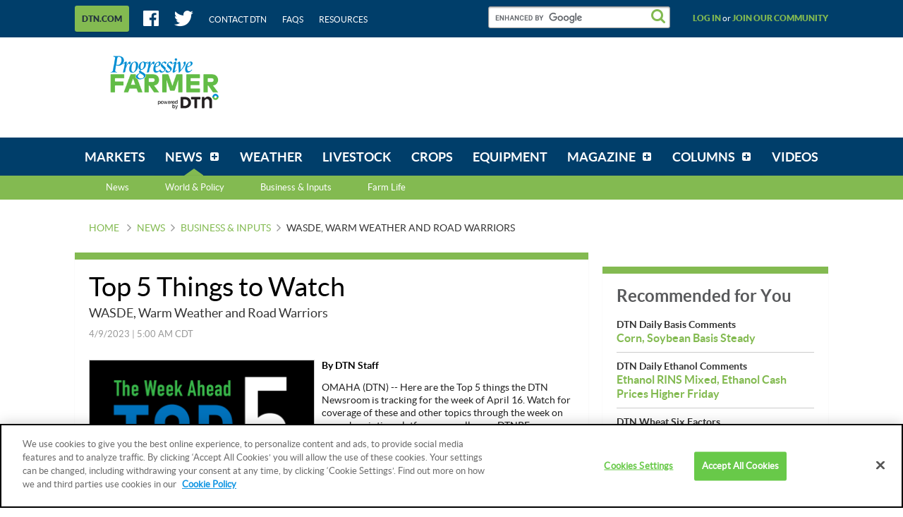

--- FILE ---
content_type: text/html;charset=UTF-8
request_url: https://www.dtnpf.com/agriculture/web/ag/news/business-inputs/article/2023/04/09/wasde-warm-weather-road-warriors
body_size: 23515
content:






















































		<!DOCTYPE html>

    





	
	



















		














	
	
	
		
	
	
	
	
	
	
		
		
		
	
	
		
	
	
	
	
	

	
	
	

	
	
	

	
	
	
	
	








































    


        
    
    
        
<html dir="ltr" lang="en-US">
<head>
    <title>WASDE, Warm Weather and Road Warriors</title>
    <meta charset="UTF-8">
    <meta content="initial-scale=1.0, width=device-width" name="viewport"/>
    <meta name="google-site-verification" content="uvEFp7XIqXobtLOhFm0pdPJf1fo2mF2OE83OVfkj7vg" />
            





























































<meta content="text/html; charset=UTF-8" http-equiv="content-type" />





































































	

	

	

	

	

	







































    
    <meta property="fb:app_id" content="419346514921784"/>
    <meta property="og:locale" content="en_US"/>
    <meta property="og:site_name" content="DTN Progressive Farmer"/>
    <meta name="twitter:card" content="summary_large_image"/>
    <meta name="twitter:site" content="@dtnpf"/>

        		        
        
            
        <meta property="og:type" content="article"/>
        <meta property="og:title" content="WASDE, Warm Weather and Road Warriors"/>
        <meta name="twitter:title" content="WASDE, Warm Weather and Road Warriors"/>
        <meta name="description" content="This week brings the latest grains reports from USDA; calmer, warmer weather that may increase flooding in the North; and a flood of roadway conflicts as machines head to the field. Here are just some of the stories the DTNPF news team will watch the week of April 16."/>
        <meta property="og:description" content="This week brings the latest grains reports from USDA; calmer, warmer weather that may increase flooding in the North; and a flood of roadway conflicts as machines head to the field. Here are just some of the stories the DTNPF news team will watch the week of April 16."/>
        <meta name="twitter:description" content="This week brings the latest grains reports from USDA; calmer, warmer weather that may increase flooding in the North; and a flood of roadway conflicts as machines head to the field. Here are just some of the stories the DTNPF news team will watch the week of April 16."/>
        <meta property="og:image" content="https://www.dtnpf.com/mydtn-public-core-portlet/servlet/GetStoredImage?category=CMS&symbolicName=top-five-watchlist.png"/>
        <meta property="og:image:url" content="https://www.dtnpf.com/mydtn-public-core-portlet/servlet/GetStoredImage?category=CMS&symbolicName=top-five-watchlist.png"/>
        <meta property="og:image:secure_url" content="https://www.dtnpf.com/mydtn-public-core-portlet/servlet/GetStoredImage?category=CMS&symbolicName=top-five-watchlist.png"/>
        <meta name="twitter:image" content="https://www.dtnpf.com/mydtn-public-core-portlet/servlet/GetStoredImage?category=CMS&symbolicName=top-five-watchlist.png"/>
                <meta property="article:publisher" content="https://www.facebook.com/dtnprogressivefarmer"/>
        <meta name="twitter:creator" content=""/>
        <meta name="keywords" content="Ag Industry,Agriculture News,Agriculture Industry,Ag News,Ag Market News,Ag Markets,DTN/Ag/News,FARMBUSINESSNEWS,news"/>
        <meta name="news_keywords" content="Ag Industry,Agriculture News,Agriculture Industry,Ag News,Ag Market News,Ag Markets,DTN/Ag/News,FARMBUSINESSNEWS,news"/>

            
            <meta property="og:url" content="https://www.dtnpf.com/agriculture/web/ag/news/business-inputs/article/2023/04/09/wasde-warm-weather-road-warriors"/>
    
            <script type="application/ld+json">{"url":"https://www.dtnpf.com/agriculture/web/ag/news/business-inputs/article/2023/04/09/wasde-warm-weather-road-warriors","articleSection":"Farm Business, Inputs | Agriculture News","headline":"WASDE, Warm Weather and Road Warriors","description":"This week brings the latest grains reports from USDA; calmer, warmer weather that may increase flooding in the North; and a flood of roadway conflicts as machines head to the field. Here are just some of the stories the DTNPF news team will watch the week of April 16.","keywords":["Ag Industry","Agriculture News","Agriculture Industry","Ag News","Ag Market News","Ag Markets","DTN/Ag/News","FARMBUSINESSNEWS","news"],"dateCreated":"2023-04-09T10:00:00+0000","datePublished":"2023-04-09T10:00:00+0000","dateModified":"2023-04-09T10:00:00+0000","creator":[""],"author":{"name":"","url":"https://www.dtnpf.com/agriculture/web/ag/news/author?authorFullName=","jobTitle":null,"@type":"Person"},"image":{"url":"https://www.dtnpf.com/mydtn-public-core-portlet/servlet/GetStoredImage?category=CMS&symbolicName=top-five-watchlist.png&width=696","caption":"(DTN graphic)","height":522,"width":696,"@type":"ImageObject"},"publisher":{"logo":{"url":"https://www.dtnpf.com/mydtn-public-core-portlet/assets/images/logo-small.png","width":171,"height":60,"@type":"ImageObject"},"name":"DTN Progressive Farmer","@type":"Organization"},"mainEntityOfPage":{"@type":"WebPage","@id":"https://www.dtnpf.com/agriculture/web/ag/news/business-inputs/article/2023/04/09/wasde-warm-weather-road-warriors"},"metadata":{"subtitle":"WASDE, Warm Weather and Road Warriors","storySummary":"This week brings the latest grains reports from USDA; calmer, warmer weather that may increase flooding in the North; and a flood of roadway conflicts as machines head to the field. Here are just some of the stories the DTNPF news team will watch the week of April 16.","primaryTopic":"DTN/Ag/News","urlSegment":"business-inputs","isBlog":"false","isColumn":"false"},"@context":"http://schema.org","@type":"NewsArticle"}</script>
        <script type="text/plain" class="optanon-category-C0003">
            window.PARSELY_METADATA = {"url":"https://www.dtnpf.com/agriculture/web/ag/news/business-inputs/article/2023/04/09/wasde-warm-weather-road-warriors","articleSection":"Farm Business, Inputs | Agriculture News","headline":"WASDE, Warm Weather and Road Warriors","description":"This week brings the latest grains reports from USDA; calmer, warmer weather that may increase flooding in the North; and a flood of roadway conflicts as machines head to the field. Here are just some of the stories the DTNPF news team will watch the week of April 16.","keywords":["Ag Industry","Agriculture News","Agriculture Industry","Ag News","Ag Market News","Ag Markets","DTN/Ag/News","FARMBUSINESSNEWS","news"],"dateCreated":"2023-04-09T10:00:00+0000","datePublished":"2023-04-09T10:00:00+0000","dateModified":"2023-04-09T10:00:00+0000","creator":[""],"author":{"name":"","url":"https://www.dtnpf.com/agriculture/web/ag/news/author?authorFullName=","jobTitle":null,"@type":"Person"},"image":{"url":"https://www.dtnpf.com/mydtn-public-core-portlet/servlet/GetStoredImage?category=CMS&symbolicName=top-five-watchlist.png&width=696","caption":"(DTN graphic)","height":522,"width":696,"@type":"ImageObject"},"publisher":{"logo":{"url":"https://www.dtnpf.com/mydtn-public-core-portlet/assets/images/logo-small.png","width":171,"height":60,"@type":"ImageObject"},"name":"DTN Progressive Farmer","@type":"Organization"},"mainEntityOfPage":{"@type":"WebPage","@id":"https://www.dtnpf.com/agriculture/web/ag/news/business-inputs/article/2023/04/09/wasde-warm-weather-road-warriors"},"metadata":{"subtitle":"WASDE, Warm Weather and Road Warriors","storySummary":"This week brings the latest grains reports from USDA; calmer, warmer weather that may increase flooding in the North; and a flood of roadway conflicts as machines head to the field. Here are just some of the stories the DTNPF news team will watch the week of April 16.","primaryTopic":"DTN/Ag/News","urlSegment":"business-inputs","isBlog":"false","isColumn":"false"},"@context":"http://schema.org","@type":"NewsArticle"};
        </script>
    
    <link rel="stylesheet" media="screen, projection" href="/mydtn-public-core-portlet/assets/styles/screen.css?v=release-branch/20251210/793b4bf"/>
    <link rel="stylesheet" media="screen and (min-width: 768px)" href="/mydtn-public-core-portlet/assets/styles/screen_large.css?v=release-branch/20251210/793b4bf" />
    <link rel="stylesheet" media="print" href="/mydtn-public-core-portlet/assets/styles/print.css?v=release-branch/20251210/793b4bf"/>
    <link rel="apple-touch-icon" href="/mydtn-public-core-portlet/assets/images/apple-touch-icon.png?v=release-branch/20251210/793b4bf">
    <link rel="apple-touch-icon" sizes="76x76" href="/mydtn-public-core-portlet/assets/images/apple-touch-icon-76x76.png?v=release-branch/20251210/793b4bf">
    <link rel="apple-touch-icon" sizes="120x120" href="/mydtn-public-core-portlet/assets/images/apple-touch-icon-120x120.png?v=release-branch/20251210/793b4bf">
    <link rel="apple-touch-icon" sizes="152x152" href="/mydtn-public-core-portlet/assets/images/apple-touch-icon-152x152.png?v=release-branch/20251210/793b4bf">

    <meta name="msapplication-TileColor" content="#ffffff">
    <meta name="msapplication-TileImage" content="/mydtn-public-core-portlet/assets/images/apple-touch-icon-152x152.png?v=release-branch/20251210/793b4bf">
    <link rel="shortcut icon" href="/mydtn-public-core-portlet/assets/images/favicon.ico?v=release-branch/20251210/793b4bf"/>

            <link rel="canonical" href="https://www.dtnpf.com/agriculture/web/ag/news/business-inputs/article/2023/04/09/wasde-warm-weather-road-warriors"/>
    
    <script type="text/javascript">
        window.dtnGlobals = {
            serverLoadTime: window.performance != null && typeof window.performance.now === 'function' ? window.performance.now() : NaN,
            freeTrialUrl: 'https:\/\/www.mydtn.com\/agriculture\/web\/ag',
            locale: 'en_US',
            staticContentPath: '', // needed for getStaticPath(). Blank because it gets appended to requestPath
            requestPath: '\/mydtn-public-core-portlet\/',
            siteContext: '\/agriculture\/web\/ag',
            assetVersionNumber: 'release-branch\/20251210\/793b4bf',
            cacheBusterQueryString: '',
            reqjsUseBuilt: true,
            mapApiConfig: {"license":"gme-telventdtnllc","vendor":"google","channel":"agov4public","version":"3.9"},
            defaultLogging: {"level":"error","appenderType":"console","loggerName":"*"},
                            userId: null,
                userName: null,
                email: null,
                emailToken: null,
                        minRemoteLogLevel: 'error',
            maxMobileWidth: 768,
            maxDesktopWidth: 1108,
            breakpointType: {
                MOBILE: 0,
                DESKTOP: 1
            },
            orientationType: {
                NONE: 0,
                PORTRAIT: 1,
                LANDSCAPE: 2
            },

            // Variables used by Google Analytics
            metricsDimensions: {
                                    menuName: 'news',
                                                    contentType: 'business-inputs',
                                                    contentName: 'Farm Business, Inputs | Agriculture News',
                    authorName: '',
                                                                commodityName: null,
                                                    product: 'pfanonymous',
                            },

            // Variables used by Advertising
            mediaVoiceAccount: '', // Will be set dynamically by Tag Manager
            dfpAccount: '', // Will be set dynamically by Tag Manager
            dfpDebug: 'false', // Will be set dynamically by Tag Manager
            dfpPrefix: '', // Always prepended to ad unit
            dfpAdUnit: 'News\/BusinessInputs\/Article', // Ad Unit defined as value of CustomField for each page (e.g. NewsTopics/Livestock)
            dfpUserTargeting: {
                                    product: 'pfanonymous',
                                                                    commodities: null,
                    zipcode: null
                            }
        };

        // State variables
        window.STATE = {
            CURRENT_BREAKPOINT: null,
            CURRENT_ORIENTATION: null
        };

        function getPageIdentifier(currentUrl, siteContext) {
            return currentUrl.split(siteContext)[1];
        }
        function removeParamWithNoise(urlWithParams) {
            return urlWithParams.split("?")[0];
        }
        String.prototype.lpad = function(padString, length) {
            let str = this;
            while (str.length < length)
                str = padString + str;
            return str;
        }
    </script>

    <script  type="text/plain" class="optanon-category-C0004" async src="https://pagead2.googlesyndication.com/pagead/js/adsbygoogle.js"></script>
    <script  type="text/plain" class="optanon-category-C0004">
         (adsbygoogle = window.adsbygoogle || []).push({
              google_ad_client: "ca-pub-5878314212900121",
              enable_page_level_ads: true
         });
    </script>

        <script>
    // Same as Sticky feature, add listener on scroll
    window.addEventListener("scroll", loadAdHeaderObserver);

    function loadAdHeaderObserver() {
        var adDivClass = "ad ad_dfp js-dfpAdComponent";
        if (document.getElementsByClassName(adDivClass)[0]) {
            removeAdHeaderStickyStyle(adDivClass);
        }
    }

    function removeAdHeaderStickyStyle(adDivClass) {
        var target = document.getElementsByClassName(adDivClass)[0];
        const obs = new MutationObserver(() => {
            console.log("Ad header sticky style removed");
            document.getElementsByClassName(adDivClass)[0].removeAttribute("style");
        });
        obs.observe(target, {
            attributes: true, attributeFilter: ["style"]
        });
        window.removeEventListener("scroll", loadAdHeaderObserver); // remove scroll listener when observer is added
    }
    </script>

        <script>
    if (window.location.href.includes("2017/08/24/estimate-corn-yield")) {
        var newArticleLink = window.location.href.replace("2017/08/24/estimate-corn-yield", "2022/08/10/easy-formulas-help-estimate-corn");
    	console.log("Redirecting to the latest article...");
    	window.location.replace(newArticleLink);
    }
    </script>

        <script>
    if (window.location.href.includes("2017/09/22/liquid-gold")) {
        var dashboardLink = window.location.href.split("web")[0];
    	console.log("Story NOT available. Redirecting to the Dashboard...");
    	window.location.replace(dashboardLink);
    }
    </script>

    <!-- Ad Refresh -->
    <script>
        window.googletag = window.googletag || {cmd: []};
        var refreshableSlots = [];
        function adRefresh(){
            googletag.cmd.push(function () {
                googletag.pubads().refresh(refreshableSlots);
            });
            refreshableSlots = [];
        }
        googletag.cmd.push(function () {
            googletag.pubads().addEventListener('impressionViewable', function (event) {
                var adslot = event.slot;
                if (refreshableSlots.indexOf(adslot) === -1){
                    refreshableSlots.push(adslot);
                }
            });
            setInterval(function(){adRefresh()}, 30000);
        });
    </script>

                    <script type="application/javascript">(function (w, d, t, r, u) {
            w[u] = w[u] || [];
            w[u].push({'projectId': '10000', 'properties': {'pixelId': '10043747'}});
            var s = d.createElement(t);
            s.src = r;
            s.async = true;
            s.onload = s.onreadystatechange = function () {
                var y, rs = this.readyState, c = w[u];
                if (rs && rs != "complete" && rs != "loaded") {
                    return
                }
                try {
                    y = YAHOO.ywa.I13N.fireBeacon;
                    w[u] = [];
                    w[u].push = function (p) {
                        y([p])
                    };
                    y(c)
                } catch (e) {
                }
            };
            var scr = d.getElementsByTagName(t)[0], par = scr.parentNode;
            par.insertBefore(s, scr)
        })(window, document, "script", "https://s.yimg.com/wi/ytc.js", "dotq");</script>
            
    			<script src="https://cookie-cdn.cookiepro.com/scripttemplates/otSDKStub.js"  type="text/javascript" charset="UTF-8" data-domain-script="8ff7bd1e-90ee-42a6-bd03-1ffbb0baf482" ></script>
		<script type="text/javascript">
			function OptanonWrapper() {
                if(OnetrustActiveGroups.includes("C0003")) {
                    console.log("[DTNPF][OPTANON][CAT3FUNC] - ACTIVE!");
                }
                else {
                    console.log("[DTNPF][OPTANON][CAT3FUNC] - NOT ACTIVE!");
                }
                if(OnetrustActiveGroups.includes("C0004")) {
                    console.log("[DTNPF][OPTANON][CAT4TAR] - ACTIVE!");
                }
                else {
                    console.log("[DTNPF][OPTANON][CAT4TAR] - NOT ACTIVE!");
                }
            }
		</script>
        
            
                    <script type="text/plain" class="optanon-category-C0003">
                !function(){var analytics=window.analytics=window.analytics||[];if(!analytics.initialize)if(analytics.invoked)window.console&&console.error&&console.error("Segment snippet included twice.");else{analytics.invoked=!0;analytics.methods=["trackSubmit","trackClick","trackLink","trackForm","pageview","identify","reset","group","track","ready","alias","debug","page","once","off","on","addSourceMiddleware","addIntegrationMiddleware","setAnonymousId","addDestinationMiddleware"];analytics.factory=function(e){return function(){var t=Array.prototype.slice.call(arguments);t.unshift(e);analytics.push(t);return analytics}};for(var e=0;e<analytics.methods.length;e++){var t=analytics.methods[e];analytics[t]=analytics.factory(t)}analytics.load=function(e,t){var n=document.createElement("script");n.type="text/javascript";n.async=!0;n.src="https://cdn.segment.com/analytics.js/v1/"+e+"/analytics.min.js";var a=document.getElementsByTagName("script")[0];a.parentNode.insertBefore(n,a);analytics._loadOptions=t};analytics.SNIPPET_VERSION="4.1.0";
                    analytics.load("11abUjFGQUPngb8BEdoIXnDBAo4jVr0u");
                    analytics.page();
                }}();
            </script>
        
                    <script type="text/plain" class="optanon-category-C0004" src="https://platform-api.sharethis.com/js/sharethis.js#property=646b629a58d85b001927ba52&product=sop&source=platform" async="async"></script>
    </head>

<body class=" yui3-skin-sam controls-visible guest-site signed-out public-page site ">

    




















































































































    
<div class="js-queryParamComponent"></div>
<div class="js-socialShareComponent"></div>

<div class="js-breakpointListenerComponent">
    <div class="spinner2 spinner2_fixed js-spinnerComponent">
        <div class="sneezeGuard js-sneezeGuardComponent">
            <div class="sneezeGuard-guard js-sneezeGuardComponent-guard"></div>

            <div class="app">

                <div class="app-status">
                    <div class="js-statusBarComponent-desktop">
                    </div>
                </div>

                <div class="app-header nocontent">
                    <div class="header">
                        <div class="header-band">
    <div class="wrapper">
        <div class="header-utility">

            <div class="header-utilityMenu">
    <a class="header-utilityMenu-more-dtn js-linkClickComponent"
       href="https://www.dtn.com/"
       target="_blank"
       data-config-link-type="DTN.COM"
       data-config-link-title="https://www.dtn.com/">
        <span class="header-utilityMenu-more-dtn-text">
            DTN.COM
        </span>
    </a>
</div>

            <div class="header-utility-social">
                <ul class="hList hList_spacedMd hList_inline">
                    <li>
                        <a class="header-utility-link" href="https://www.facebook.com/dtnprogressivefarmer" target="_blank">
                            <i class="icon icon_large icon_facebook"></i>
                        </a>
                    </li>
                    <li>
                        <a class="header-utility-link" href="https://twitter.com/dtnpf" target="_blank">
                            <i class="icon icon_large icon_twitter"></i>
                        </a>
                    </li>
                    <li>
                        <a class="header-utility-link" target="_blank" href="https://www.dtn.com/contact-us/">
                            Contact DTN
                        </a>
                    </li>
                    <li>
                        <a class="header-utility-link" href="/agriculture/web/ag/faq">
                            FAQs
                        </a>
                    </li>
                    <li>
                        <a class="header-utility-link" href="/agriculture/web/ag/resources">
                            Resources
                        </a>
                    </li>
                </ul> <!-- .hList -->
            </div> <!-- .header-utility-social -->

            <div class="header-utility-search" role="search">
                <gcse:searchbox-only resultsUrl="/agriculture/web/ag/search">
                    <!-- placeholder input field that prevents FOUC before Google Search loads -->
                    <input class="input input_search" type="text" disabled />
                </gcse:searchbox-only>
            </div>

                            <div class="header-utility-user">
                    <a class="js-joinCommunityComponent header-utility-user-link"
                    data-config-modal-target="login"
                    data-config-tab-target="login"
                    data-campaign="Join Our Community"
                    data-medium="tab"
                    data-location="header-log-in"
                    href="#" rel="nofollow">
                        Log in
                    </a>
                </div>
                <!-- Wrapping the whole else block in isHidden_mobile breaks these link's layout on desktop -->
                <div class="isHidden_mobile">
                    &nbsp;or&nbsp;
                </div>
                <div class="header-utility-user">
                    <a class="js-joinCommunityComponent header-utility-user-link"
                    data-config-modal-target="login"
                    data-config-tab-target="signup"
                    data-campaign="Join Our Community"
                    data-medium="text"
                    data-location="header-join-community"
                    href="#" rel="nofollow">
                        Join our community
                    </a>
                </div>
                    </div> <!-- .header-utility -->
    </div> <!-- .wrapper -->
</div> <!-- .header-band -->

                        <div class="header-content" role="banner">
    <div class="wrapper">
       <div class="header-content-logo">
            <div class="logo">
                <a href="/agriculture/web/ag/home">
                    <img class="logo-img" src="/mydtn-public-core-portlet/assets/images/logo.png?v=release-branch/20251210/793b4bf" alt="DTN Progressive Farmer" />
                </a>
            </div> <!-- .logo -->
        </div> <!-- .header-content-logo -->

        <div class="header-content-search isHidden_desktop js-mobileSearchComponent">
            <div class="header-content-search-button js-mobileSearchComponent-toggleButton">
                <i class="icon icon_search icon_xlarge"></i>
            </div>
            <div class="header-content-search-container js-mobileSearchComponent-formContainer">
                <div class="js-mobileSearchComponent-searchInput">
                    <gcse:searchbox-only resultsUrl="/agriculture/web/ag/search">
                        <!-- placeholder input field that prevents FOUC before Google Search loads -->
                        <input class="input input_search" type="text" disabled />
                    </gcse:searchbox-only>
                </div>
            </div>
        </div> <!-- .header-content-search -->
        
        <div class="header-content-banner grounded">
                        



























































	

	<div class="portlet-boundary portlet-boundary_globalad_WAR_mydtnpubliccoreportlet_  portlet-static portlet-static-end global-ad " id="p_p_id_globalad_WAR_mydtnpubliccoreportlet_INSTANCE_0001_" >
		<span id="p_globalad_WAR_mydtnpubliccoreportlet_INSTANCE_0001"></span>



	
	
	

		

			
				
					
						
					
























































	
	
	
	
	

		

		
			
				

<section class="portlet" id="portlet_globalad_WAR_mydtnpubliccoreportlet_INSTANCE_0001">
	<div class="box  ">
        		<div class="portlet-topper portlet-title">
			<div class="aui">
				<menu class="portlet-topper-toolbar" id="portlet-topper-toolbar_globalad_WAR_mydtnpubliccoreportlet_INSTANCE_0001" type="toolbar">
											






















































	

	

	

	

	

	

	

	

	

	

	

	

	

	

		

		

		

		

		

		
	

									</menu>
			</div>
		</div>

		<div class="portlet-content">
			
					<div class=" portlet-content-container" style="">
						


	<div class="portlet-body">



	
		
			
			
				
					



























































































































	

				

				
					
					
						


	

		









<pre class="ad_meta">
P[T1] D[728x90] M[320x50] OOP[F] ADUNIT[] T[]
</pre>

    
    
        <div class="ad ad_dfp js-dfpAdComponent"
             data-config-desktop-height="90"
             data-config-desktop-width="728"
             data-config-mobile-height="50"
             data-config-mobile-width="320"
             data-config-pos="T1"
             data-config-targeting=""
             data-config-out-of-page="false"
             data-config-ad-unit=""
        >
            <div class="js-dfpAdComponent-placeholder isHidden_mobile"
                 style="height: 90px; width: 728px">
            </div>
            <div class="js-dfpAdComponent-placeholder isHidden_desktop"
                 style="height: 50px; width: 320px">
            </div>
        </div>
    




	
	

					
				
			
		
	
	



	</div>

					</div>
				
		</div>
	</div>
</section>

			
			
		
	

				
				
			

		

	





		
	</div>





                    </div> <!-- .header-content-banner -->
    </div> <!-- .wrapper -->
</div> <!-- .header-content -->

                                                    <div class="header-band js-sticky">
    <div class="wrapper">
        <div class="header-nav js-navMenu">
            <div class="navMenuContainer">
                <ul class="navMenu" role="navigation">
                    <li class="navMenu-item" id="navLogo-item" role="presentation">
                        <div class="header-content-logo" id="navLogo">
                            <div class="logo">
                                <a href="/agriculture/web/ag/home">
                                    <img class="logo-img" src="/mydtn-public-core-portlet/assets/images/dtn-logo-nav.png" alt="DTN Progressive Farmer">
                                </a>
                            </div> <!-- .logo -->
                        </div>
                    </li>
                    
                        
                                                
                                                
                                                
                                                                                                <li class="navMenu-item     "
                            id="layout_2"  role="presentation">
                            <a aria-labelledby="layout_2" href="https&#x3a;&#x2f;&#x2f;www&#x2e;dtnpf&#x2e;com&#x2f;agriculture&#x2f;web&#x2f;ag&#x2f;markets"  
                               class="navMenu-item-link " role="menuitem">
                                <span class="navMenu-item-link-inner">Markets</span>
                            </a>
                                                    </li> <!-- .navMenu-item -->
                    
                                                
                                                
                                                
                                                
                                                                                                <li class="navMenu-item navMenu-item_sub  navMenu-item_mega js-megaMenu selected "
                            id="layout_3" aria-selected='true' role="presentation">
                            <a aria-labelledby="layout_3" href="https&#x3a;&#x2f;&#x2f;www&#x2e;dtnpf&#x2e;com&#x2f;agriculture&#x2f;web&#x2f;ag&#x2f;news" aria-haspopup='true' 
                               class="navMenu-item-link js-navMenu-parentLink" role="menuitem">
                                <span class="navMenu-item-link-inner">News</span>
                            </a>
                                                            <div class="navMenu-item-subMenu js-megaMenu-subMenu">
                                    <ul class="navMenu-item-subMenu-list" role="menu">
                                        <li>
                                            <a href="https&#x3a;&#x2f;&#x2f;www&#x2e;dtnpf&#x2e;com&#x2f;agriculture&#x2f;web&#x2f;ag&#x2f;news">News</a>
                                        </li>

                                        
                                            
                                                                                        
                                            <li class="navMenu-item-subMenu-list-item js-megaMenu-trigger" data-menu-content='World &amp; Policy'
                                                id="layout_18"  role="presentation">
                                                <a class="navMenu-item-subMenu-list-item-link js-megaMenu-trigger-link"
                                                   href="https&#x3a;&#x2f;&#x2f;www&#x2e;dtnpf&#x2e;com&#x2f;agriculture&#x2f;web&#x2f;ag&#x2f;news&#x2f;world-policy"  role="menuitem">World &amp; Policy</a>
                                            </li> <!-- .navMenu-item-subMenu-list-item -->
                                        
                                            
                                                                                        
                                            <li class="navMenu-item-subMenu-list-item js-megaMenu-trigger" data-menu-content='Business &amp; Inputs'
                                                id="layout_19"  role="presentation">
                                                <a class="navMenu-item-subMenu-list-item-link js-megaMenu-trigger-link"
                                                   href="https&#x3a;&#x2f;&#x2f;www&#x2e;dtnpf&#x2e;com&#x2f;agriculture&#x2f;web&#x2f;ag&#x2f;news&#x2f;business-inputs"  role="menuitem">Business &amp; Inputs</a>
                                            </li> <!-- .navMenu-item-subMenu-list-item -->
                                        
                                            
                                                                                        
                                            <li class="navMenu-item-subMenu-list-item js-megaMenu-trigger" data-menu-content='Farm Life'
                                                id="layout_20"  role="presentation">
                                                <a class="navMenu-item-subMenu-list-item-link js-megaMenu-trigger-link"
                                                   href="https&#x3a;&#x2f;&#x2f;www&#x2e;dtnpf&#x2e;com&#x2f;agriculture&#x2f;web&#x2f;ag&#x2f;news&#x2f;farm-life"  role="menuitem">Farm Life</a>
                                            </li> <!-- .navMenu-item-subMenu-list-item -->
                                                                            </ul> <!-- .navMenu-item-subMenu-list -->
                                                                            <div class="megaMenu isHidden_mobile">
                                                                                            <div class="megaMenu-container js-megaMenu-content" data-menu-content='World &amp; Policy'>
                                                                                                                                                                



























































	

	<div class="portlet-boundary portlet-boundary_newsmegamenu_WAR_mydtnpubliccoreportlet_  portlet-static portlet-static-end news-mega-menu " id="p_p_id_newsmegamenu_WAR_mydtnpubliccoreportlet_INSTANCE_0001_" >
		<span id="p_newsmegamenu_WAR_mydtnpubliccoreportlet_INSTANCE_0001"></span>



	
	
	

		

			
				
					
						
					
























































	
	
	
	
	

		

		
			
				

<section class="portlet" id="portlet_newsmegamenu_WAR_mydtnpubliccoreportlet_INSTANCE_0001">
	<div class="box  ">
        		<div class="portlet-topper portlet-title">
			<div class="aui">
				<menu class="portlet-topper-toolbar" id="portlet-topper-toolbar_newsmegamenu_WAR_mydtnpubliccoreportlet_INSTANCE_0001" type="toolbar">
											






















































	

	

	

	

	

	

	

	

	

	

	

	

	

	

		

		

		

		

		

		
	

									</menu>
			</div>
		</div>

		<div class="portlet-content">
			
					<div class=" portlet-content-container" style="">
						


	<div class="portlet-body">



	
		
			
			
				
					



























































































































	

				

				
					
					
						


	

		




    
    
        <div class="split">
            <div class="split-chunk">
                <div class="megaMenu-category">
                    World & Policy
                </div>
            </div>
            <div class="split-chunk split-chunk_right">
                <a href="/agriculture/web/ag/news/world-policy" class="megaMenu-link">
                    
                    View World & Policy
                </a>
            </div>
        </div>
        <div class="box">
            <div class="box-bd box-bd_padded">
                
                
                <div class="box box_veryTight">
                    <h3 class="hdg hdg_bold hdg_3 hdg_link">
                        













    
	
	
        
    
    
    





<a
    
    
    
    
    href="/agriculture/web/ag/news/world-policy/article/2026/01/23/wti-5th-straight-week-iran-us-storm"
>
    DTN Oil Update
</a>

                    </h3>
                </div>
                <div class="box box_grounded">
                    <ul class="separatedList">
                        <li>
                            













    
	
	
        
    
    
    





<a
    class="megaMenu-article"
    
    
    
    href="/agriculture/web/ag/news/world-policy/article/2026/01/23/wti-5th-straight-week-iran-us-storm"
>
    
                                <div class="media">
                                    
                                    <div class="media-bd">
                                        <header role="heading">
                                            <div class="box box_grounded">
                                                <div class="split">
                                                    <div class="split-chunk">
                                                        <h4 class="hdg hdg_bold hdg_4">
                                                            <span class="megaMenu-article-title">
                                                                WTI Up 5th Straight Week on Iran, US Storm Concerns
                                                            </span>
                                                        </h4>
                                                    </div>
                                                </div>
                                            </div>

                                            <div class="box box_grounded">
                                                <time class="hdg mix-hdg_orange text_size12" datetime="



2026-01-23T02:31:00-0600" >
                                                    



1/23/2026 | 2:31 PM CST
                                                </time>
                                            </div>
                                        </header>
                                        <p class="text_size13">
                                            Crude futures settled up on Friday, Jan. 23, for a fifth consecutive week on renewed concerns of a potential U.S. strike on Iran and a weekend...
                                        </p>
                                    </div>
                                </div>
                            
</a>

                        </li>

                        
                            <li>
                                <h3 class="hdg hdg_link hdg_bold hdg_4">
                                    DTN Oil Update
                                </h3>
                                <h4 class="hdg hdg_link hdg_bold hdg_3">
                                    













    
	
	
        
    
    
    





<a
    
    
    
    
    href="/agriculture/web/ag/news/world-policy/article/2026/01/23/wti-back-60-trump-warns-iran-us"
>
    WTI Back Above $60 as Trump Warns Iran of US &#039;Armada&#039;
</a>

                                </h4>
                                <time class="hdg mix-hdg_light text_bold text_size12" datetime="



2026-01-23T08:02:00-0600" >
                                    



1/23/2026 | 8:02 AM CST
                                </time>
                            </li>
                        
                            <li>
                                <h3 class="hdg hdg_link hdg_bold hdg_4">
                                    DTN Oil Update
                                </h3>
                                <h4 class="hdg hdg_link hdg_bold hdg_3">
                                    













    
	
	
        
    
    
    





<a
    
    
    
    
    href="/agriculture/web/ag/news/world-policy/article/2026/01/22/oil-futures-tumble-us-stockpile"
>
    Oil Futures Tumble on US Stockpile Concerns
</a>

                                </h4>
                                <time class="hdg mix-hdg_light text_bold text_size12" datetime="



2026-01-22T07:59:00-0600" >
                                    



1/22/2026 | 7:59 AM CST
                                </time>
                            </li>
                        
                            <li>
                                <h3 class="hdg hdg_link hdg_bold hdg_4">
                                    DTN Oil Update
                                </h3>
                                <h4 class="hdg hdg_link hdg_bold hdg_3">
                                    













    
	
	
        
    
    
    





<a
    
    
    
    
    href="/agriculture/web/ag/news/world-policy/article/2026/01/21/oil-rally-thins-greenland-tensions"
>
    Oil Rally Thins as Greenland Tensions Ease
</a>

                                </h4>
                                <time class="hdg mix-hdg_light text_bold text_size12" datetime="



2026-01-21T02:25:00-0600" >
                                    



1/21/2026 | 2:25 PM CST
                                </time>
                            </li>
                        
                    </ul>
                </div>
            </div>
        </div>
    



	
	

					
				
			
		
	
	



	</div>

					</div>
				
		</div>
	</div>
</section>

			
			
		
	

				
				
			

		

	





		
	</div>





                                                                                                                                                            </div>
                                                                                            <div class="megaMenu-container js-megaMenu-content" data-menu-content='Business &amp; Inputs'>
                                                                                                                                                                



























































	

	<div class="portlet-boundary portlet-boundary_newsmegamenu_WAR_mydtnpubliccoreportlet_  portlet-static portlet-static-end news-mega-menu " id="p_p_id_newsmegamenu_WAR_mydtnpubliccoreportlet_INSTANCE_0002_" >
		<span id="p_newsmegamenu_WAR_mydtnpubliccoreportlet_INSTANCE_0002"></span>



	
	
	

		

			
				
					
						
					
























































	
	
	
	
	

		

		
			
				

<section class="portlet" id="portlet_newsmegamenu_WAR_mydtnpubliccoreportlet_INSTANCE_0002">
	<div class="box  ">
        		<div class="portlet-topper portlet-title">
			<div class="aui">
				<menu class="portlet-topper-toolbar" id="portlet-topper-toolbar_newsmegamenu_WAR_mydtnpubliccoreportlet_INSTANCE_0002" type="toolbar">
											






















































	

	

	

	

	

	

	

	

	

	

	

	

	

	

		

		

		

		

		

		
	

									</menu>
			</div>
		</div>

		<div class="portlet-content">
			
					<div class=" portlet-content-container" style="">
						


	<div class="portlet-body">



	
		
			
			
				
					



























































































































	

				

				
					
					
						


	

		




    
    
        <div class="split">
            <div class="split-chunk">
                <div class="megaMenu-category">
                    Business & Inputs
                </div>
            </div>
            <div class="split-chunk split-chunk_right">
                <a href="/agriculture/web/ag/news/business-inputs" class="megaMenu-link">
                    
                    View Business & Inputs
                </a>
            </div>
        </div>
        <div class="box">
            <div class="box-bd box-bd_padded">
                
                
                <div class="box box_veryTight">
                    <h3 class="hdg hdg_bold hdg_3 hdg_link">
                        













    
	
	
        
    
    
    





<a
    
    
    
    
    href="/agriculture/web/ag/news/business-inputs/article/2026/01/22/e15-punt-sparks-anger-new-house-rfs"
>
    Corn Farmers, Biofuel Groups Furious
</a>

                    </h3>
                </div>
                <div class="box box_grounded">
                    <ul class="separatedList">
                        <li>
                            













    
	
	
        
    
    
    





<a
    class="megaMenu-article"
    
    
    
    href="/agriculture/web/ag/news/business-inputs/article/2026/01/22/e15-punt-sparks-anger-new-house-rfs"
>
    
                                <div class="media">
                                    
                                        <div class="media-img">
                                            <img src="https://corp-cms-aws.prd.ag.zones.dtn.com/s3fs-public/styles/crop_rectangular/public/2026-01/rep.-harriett-hageman-wy-us-capitol-nick-scalise-dsc_3495.jpg?itok=UcRK_VLZ&width=120" alt="Rep. Harriet Hageman, R-Wyo., pushed back on legislation for year-round E15 unless there are policy fixes that will also help small refiners. Rather than pass an E15 bill, House leaders created a rural energy council that will look at both E15 and possible changes to the Renewable Fuels Standard. (DTN file photos)" />
                                        </div>
                                    
                                    <div class="media-bd">
                                        <header role="heading">
                                            <div class="box box_grounded">
                                                <div class="split">
                                                    <div class="split-chunk">
                                                        <h4 class="hdg hdg_bold hdg_4">
                                                            <span class="megaMenu-article-title">
                                                                E15 Punt Sparks Anger as New House Council Reopens RFS Debate
                                                            </span>
                                                        </h4>
                                                    </div>
                                                </div>
                                            </div>

                                            <div class="box box_grounded">
                                                <time class="hdg mix-hdg_orange text_size12" datetime="



2026-01-22T02:19:00-0600" >
                                                    



1/22/2026 | 2:19 PM CST
                                                </time>
                                            </div>
                                        </header>
                                        <p class="text_size13">
                                            Rather than approve year-round E15 for fuel retailers, the House included language in an appropriations bill to create the E15 Rural Domestic...
                                        </p>
                                    </div>
                                </div>
                            
</a>

                        </li>

                        
                            <li>
                                <h3 class="hdg hdg_link hdg_bold hdg_4">
                                    EIA Weekly Ethanol Report
                                </h3>
                                <h4 class="hdg hdg_link hdg_bold hdg_3">
                                    













    
	
	
        
    
    
    





<a
    
    
    
    
    href="/agriculture/web/ag/news/business-inputs/article/2026/01/22/eia-us-ethanol-stocks-climb-11-5"
>
    EIA: US Ethanol Stocks Climb 11.5% Year-Over-Year
</a>

                                </h4>
                                <time class="hdg mix-hdg_light text_bold text_size12" datetime="



2026-01-22T12:24:00-0600" >
                                    



1/22/2026 | 12:24 PM CST
                                </time>
                            </li>
                        
                            <li>
                                <h3 class="hdg hdg_link hdg_bold hdg_4">
                                    SD Land Dispute Ended - 2
                                </h3>
                                <h4 class="hdg hdg_link hdg_bold hdg_3">
                                    













    
	
	
        
    
    
    





<a
    
    
    
    
    href="/agriculture/web/ag/news/business-inputs/article/2026/01/22/maudes-survived-settled-dispute-us"
>
    How the Maudes Survived and Settled Dispute With US Forest Service
</a>

                                </h4>
                                <time class="hdg mix-hdg_light text_bold text_size12" datetime="



2026-01-22T12:12:00-0600" >
                                    



1/22/2026 | 12:12 PM CST
                                </time>
                            </li>
                        
                            <li>
                                <h3 class="hdg hdg_link hdg_bold hdg_4">
                                    SD Land Dispute Ended - 1
                                </h3>
                                <h4 class="hdg hdg_link hdg_bold hdg_3">
                                    













    
	
	
        
    
    
    





<a
    
    
    
    
    href="/agriculture/web/ag/news/business-inputs/article/2026/01/21/maudes-us-forest-service-fence-line"
>
    The Maudes and the US Forest Service: How a Fence Line Dispute Almost Tore a Family Apart
</a>

                                </h4>
                                <time class="hdg mix-hdg_light text_bold text_size12" datetime="



2026-01-21T03:03:00-0600" >
                                    



1/21/2026 | 3:03 PM CST
                                </time>
                            </li>
                        
                    </ul>
                </div>
            </div>
        </div>
    



	
	

					
				
			
		
	
	



	</div>

					</div>
				
		</div>
	</div>
</section>

			
			
		
	

				
				
			

		

	





		
	</div>





                                                                                                                                                            </div>
                                                                                            <div class="megaMenu-container js-megaMenu-content" data-menu-content='Farm Life'>
                                                                                                                                                                



























































	

	<div class="portlet-boundary portlet-boundary_newsmegamenu_WAR_mydtnpubliccoreportlet_  portlet-static portlet-static-end news-mega-menu " id="p_p_id_newsmegamenu_WAR_mydtnpubliccoreportlet_INSTANCE_0003_" >
		<span id="p_newsmegamenu_WAR_mydtnpubliccoreportlet_INSTANCE_0003"></span>



	
	
	

		

			
				
					
						
					
























































	
	
	
	
	

		

		
			
				

<section class="portlet" id="portlet_newsmegamenu_WAR_mydtnpubliccoreportlet_INSTANCE_0003">
	<div class="box  ">
        		<div class="portlet-topper portlet-title">
			<div class="aui">
				<menu class="portlet-topper-toolbar" id="portlet-topper-toolbar_newsmegamenu_WAR_mydtnpubliccoreportlet_INSTANCE_0003" type="toolbar">
											






















































	

	

	

	

	

	

	

	

	

	

	

	

	

	

		

		

		

		

		

		
	

									</menu>
			</div>
		</div>

		<div class="portlet-content">
			
					<div class=" portlet-content-container" style="">
						


	<div class="portlet-body">



	
		
			
			
				
					



























































































































	

				

				
					
					
						


	

		




    
    
        <div class="split">
            <div class="split-chunk">
                <div class="megaMenu-category">
                    Farm Life
                </div>
            </div>
            <div class="split-chunk split-chunk_right">
                <a href="/agriculture/web/ag/news/farm-life" class="megaMenu-link">
                    
                    View Farm Life
                </a>
            </div>
        </div>
        <div class="box">
            <div class="box-bd box-bd_padded">
                
                
                <div class="box box_veryTight">
                    <h3 class="hdg hdg_bold hdg_3 hdg_link">
                        













    
	
	
        
    
    
    





<a
    
    
    
    
    href="/agriculture/web/ag/news/farm-life/article/2026/01/23/albertas-cross-family-will-offer-dtn"
>
    View From the Range
</a>

                    </h3>
                </div>
                <div class="box box_grounded">
                    <ul class="separatedList">
                        <li>
                            













    
	
	
        
    
    
    





<a
    class="megaMenu-article"
    
    
    
    href="/agriculture/web/ag/news/farm-life/article/2026/01/23/albertas-cross-family-will-offer-dtn"
>
    
                                <div class="media">
                                    
                                        <div class="media-img">
                                            <img src="https://www.dtnpf.com/mydtn-public-core-portlet/servlet/GetStoredImage?category=CMS&symbolicName=2026-view-from-the-range-vftr-cross.jpg&width=120" alt="Pictured receiving the Certified Angus Beef Canadian Commitment to Excellence award from Bruce Cobb, far left and John Stika, far right, with Certified Angus Beef, are the members of the Cross family: Bailey Tymchuk, Samantha Cross, Arletta Cross, Malcolm Cross, Austin Cross and Bill Cross. (Photo courtesy of Certified Angus Beef)" />
                                        </div>
                                    
                                    <div class="media-bd">
                                        <header role="heading">
                                            <div class="box box_grounded">
                                                <div class="split">
                                                    <div class="split-chunk">
                                                        <h4 class="hdg hdg_bold hdg_4">
                                                            <span class="megaMenu-article-title">
                                                                Alberta&#039;s Cross Family Will Offer Canadian View From the Range for DTN
                                                            </span>
                                                        </h4>
                                                    </div>
                                                </div>
                                            </div>

                                            <div class="box box_grounded">
                                                <time class="hdg mix-hdg_orange text_size12" datetime="



2026-01-23T06:58:00-0600" >
                                                    



1/23/2026 | 6:58 AM CST
                                                </time>
                                            </div>
                                        </header>
                                        <p class="text_size13">
                                            DTN&#039;s View From the Range series introduces the Canadian cattle ranch of the Cross family from Okotoks, Alberta. The special ongoing series will...
                                        </p>
                                    </div>
                                </div>
                            
</a>

                        </li>

                        
                            <li>
                                <h3 class="hdg hdg_link hdg_bold hdg_4">
                                    America&#039;s Best Young Farmers/Ranchers-5
                                </h3>
                                <h4 class="hdg hdg_link hdg_bold hdg_3">
                                    













    
	
	
        
    
    
    





<a
    
    
    
    
    href="/agriculture/web/ag/news/farm-life/article/2026/01/23/young-kentucky-farmers-choose-reason"
>
    Young Kentucky Farmers Choose Reason Above Emotion
</a>

                                </h4>
                                <time class="hdg mix-hdg_light text_bold text_size12" datetime="



2026-01-23T04:58:00-0600" >
                                    



1/23/2026 | 4:58 AM CST
                                </time>
                            </li>
                        
                            <li>
                                <h3 class="hdg hdg_link hdg_bold hdg_4">
                                    America&#039;s Best Young Farmers/Ranchers-4
                                </h3>
                                <h4 class="hdg hdg_link hdg_bold hdg_3">
                                    













    
	
	
        
    
    
    





<a
    
    
    
    
    href="/agriculture/web/ag/news/farm-life/article/2026/01/16/growing-family-tree-iowa"
>
    Growing the Family Tree in Iowa
</a>

                                </h4>
                                <time class="hdg mix-hdg_light text_bold text_size12" datetime="



2026-01-16T09:38:00-0600" >
                                    



1/16/2026 | 9:38 AM CST
                                </time>
                            </li>
                        
                            <li>
                                <h3 class="hdg hdg_link hdg_bold hdg_4">
                                    View From the Range
                                </h3>
                                <h4 class="hdg hdg_link hdg_bold hdg_3">
                                    













    
	
	
        
    
    
    





<a
    
    
    
    
    href="/agriculture/web/ag/news/farm-life/article/2026/01/16/montana-family-shares-view-range"
>
    Montana Family Shares View From the Range
</a>

                                </h4>
                                <time class="hdg mix-hdg_light text_bold text_size12" datetime="



2026-01-16T08:55:00-0600" >
                                    



1/16/2026 | 8:55 AM CST
                                </time>
                            </li>
                        
                    </ul>
                </div>
            </div>
        </div>
    



	
	

					
				
			
		
	
	



	</div>

					</div>
				
		</div>
	</div>
</section>

			
			
		
	

				
				
			

		

	





		
	</div>





                                                                                                                                                            </div>
                                                                                    </div>
                                                                    </div> <!-- .navMenu-item-subMenu -->
                                                    </li> <!-- .navMenu-item -->
                    
                        
                                                
                                                
                                                
                                                                                                <li class="navMenu-item     "
                            id="layout_4"  role="presentation">
                            <a aria-labelledby="layout_4" href="https&#x3a;&#x2f;&#x2f;www&#x2e;dtnpf&#x2e;com&#x2f;agriculture&#x2f;web&#x2f;ag&#x2f;weather"  
                               class="navMenu-item-link " role="menuitem">
                                <span class="navMenu-item-link-inner">Weather</span>
                            </a>
                                                    </li> <!-- .navMenu-item -->
                    
                        
                                                
                                                
                                                
                                                                                                <li class="navMenu-item     "
                            id="layout_16"  role="presentation">
                            <a aria-labelledby="layout_16" href="https&#x3a;&#x2f;&#x2f;www&#x2e;dtnpf&#x2e;com&#x2f;agriculture&#x2f;web&#x2f;ag&#x2f;livestock"  
                               class="navMenu-item-link " role="menuitem">
                                <span class="navMenu-item-link-inner">Livestock</span>
                            </a>
                                                    </li> <!-- .navMenu-item -->
                    
                        
                                                
                                                
                                                
                                                                                                <li class="navMenu-item     "
                            id="layout_15"  role="presentation">
                            <a aria-labelledby="layout_15" href="https&#x3a;&#x2f;&#x2f;www&#x2e;dtnpf&#x2e;com&#x2f;agriculture&#x2f;web&#x2f;ag&#x2f;crops"  
                               class="navMenu-item-link " role="menuitem">
                                <span class="navMenu-item-link-inner">Crops</span>
                            </a>
                                                    </li> <!-- .navMenu-item -->
                    
                        
                                                
                                                
                                                
                                                                                                <li class="navMenu-item     "
                            id="layout_17"  role="presentation">
                            <a aria-labelledby="layout_17" href="https&#x3a;&#x2f;&#x2f;www&#x2e;dtnpf&#x2e;com&#x2f;agriculture&#x2f;web&#x2f;ag&#x2f;equipment"  
                               class="navMenu-item-link " role="menuitem">
                                <span class="navMenu-item-link-inner">Equipment</span>
                            </a>
                                                    </li> <!-- .navMenu-item -->
                    
                        
                                                
                                                
                                                
                                                                                                <li class="navMenu-item navMenu-item_sub    "
                            id="layout_258"  role="presentation">
                            <a aria-labelledby="layout_258" href="https&#x3a;&#x2f;&#x2f;www&#x2e;dtnpf&#x2e;com&#x2f;agriculture&#x2f;web&#x2f;ag&#x2f;magazine" aria-haspopup='true' 
                               class="navMenu-item-link " role="menuitem">
                                <span class="navMenu-item-link-inner">Magazine</span>
                            </a>
                                                            <div class="navMenu-item-subMenu js-megaMenu-subMenu">
                                    <ul class="navMenu-item-subMenu-list" role="menu">
                                        <li>
                                            <a href="https&#x3a;&#x2f;&#x2f;www&#x2e;dtnpf&#x2e;com&#x2f;agriculture&#x2f;web&#x2f;ag&#x2f;magazine">Magazine</a>
                                        </li>

                                        
                                            
                                                                                        
                                            <li class="navMenu-item-subMenu-list-item " 
                                                id="layout_259"  role="presentation">
                                                <a class="navMenu-item-subMenu-list-item-link "
                                                   href="https&#x3a;&#x2f;&#x2f;www&#x2e;dtnpf&#x2e;com&#x2f;agriculture&#x2f;web&#x2f;ag&#x2f;magazine&#x2f;your-land"  role="menuitem">Your Land</a>
                                            </li> <!-- .navMenu-item-subMenu-list-item -->
                                        
                                            
                                                                                        
                                            <li class="navMenu-item-subMenu-list-item " 
                                                id="layout_260"  role="presentation">
                                                <a class="navMenu-item-subMenu-list-item-link "
                                                   href="https&#x3a;&#x2f;&#x2f;www&#x2e;dtnpf&#x2e;com&#x2f;agriculture&#x2f;web&#x2f;ag&#x2f;magazine&#x2f;your-farm"  role="menuitem">Your Farm</a>
                                            </li> <!-- .navMenu-item-subMenu-list-item -->
                                        
                                            
                                                                                        
                                            <li class="navMenu-item-subMenu-list-item " 
                                                id="layout_261"  role="presentation">
                                                <a class="navMenu-item-subMenu-list-item-link "
                                                   href="https&#x3a;&#x2f;&#x2f;www&#x2e;dtnpf&#x2e;com&#x2f;agriculture&#x2f;web&#x2f;ag&#x2f;magazine&#x2f;your-life"  role="menuitem">Your Life</a>
                                            </li> <!-- .navMenu-item-subMenu-list-item -->
                                        
                                            
                                                                                        
                                            <li class="navMenu-item-subMenu-list-item " 
                                                id="layout_262"  role="presentation">
                                                <a class="navMenu-item-subMenu-list-item-link "
                                                   href="https&#x3a;&#x2f;&#x2f;www&#x2e;dtnpf&#x2e;com&#x2f;agriculture&#x2f;web&#x2f;ag&#x2f;magazine&#x2f;cattlelink"  role="menuitem">CattleLink</a>
                                            </li> <!-- .navMenu-item-subMenu-list-item -->
                                        
                                            
                                                                                        
                                            <li class="navMenu-item-subMenu-list-item " 
                                                id="layout_263"  role="presentation">
                                                <a class="navMenu-item-subMenu-list-item-link "
                                                   href="https&#x3a;&#x2f;&#x2f;www&#x2e;dtnpf&#x2e;com&#x2f;agriculture&#x2f;web&#x2f;ag&#x2f;magazine&#x2f;columns"  role="menuitem">Columns</a>
                                            </li> <!-- .navMenu-item-subMenu-list-item -->
                                        
                                            
                                                                                        
                                            <li class="navMenu-item-subMenu-list-item " 
                                                id="layout_264"  role="presentation">
                                                <a class="navMenu-item-subMenu-list-item-link "
                                                   href="https&#x3a;&#x2f;&#x2f;www&#x2e;dtnpf&#x2e;com&#x2f;agriculture&#x2f;web&#x2f;ag&#x2f;magazine&#x2f;special-sections"  role="menuitem">Special Sections</a>
                                            </li> <!-- .navMenu-item-subMenu-list-item -->
                                        
                                            
                                                                                        
                                            <li class="navMenu-item-subMenu-list-item " 
                                                id="layout_265"  role="presentation">
                                                <a class="navMenu-item-subMenu-list-item-link "
                                                   href="https&#x3a;&#x2f;&#x2f;www&#x2e;dtnpf&#x2e;com&#x2f;agriculture&#x2f;web&#x2f;ag&#x2f;magazine&#x2f;past-issues"  role="menuitem">Past Issues</a>
                                            </li> <!-- .navMenu-item-subMenu-list-item -->
                                                                            </ul> <!-- .navMenu-item-subMenu-list -->
                                                                    </div> <!-- .navMenu-item-subMenu -->
                                                    </li> <!-- .navMenu-item -->
                    
                        
                                                
                                                
                                                
                                                                                                <li class="navMenu-item navMenu-item_sub    "
                            id="layout_28"  role="presentation">
                            <a aria-labelledby="layout_28" href="https&#x3a;&#x2f;&#x2f;www&#x2e;dtnpf&#x2e;com&#x2f;agriculture&#x2f;web&#x2f;ag&#x2f;columns" aria-haspopup='true' 
                               class="navMenu-item-link js-navMenu-parentLink" role="menuitem">
                                <span class="navMenu-item-link-inner">Columns</span>
                            </a>
                                                            <div class="navMenu-item-subMenu js-megaMenu-subMenu">
                                    <ul class="navMenu-item-subMenu-list" role="menu">
                                        <li>
                                            <a href="https&#x3a;&#x2f;&#x2f;www&#x2e;dtnpf&#x2e;com&#x2f;agriculture&#x2f;web&#x2f;ag&#x2f;columns">Columns</a>
                                        </li>

                                        
                                            
                                                                                        
                                            <li class="navMenu-item-subMenu-list-item " 
                                                id="layout_27"  role="presentation">
                                                <a class="navMenu-item-subMenu-list-item-link "
                                                   href="https&#x3a;&#x2f;&#x2f;www&#x2e;dtnpf&#x2e;com&#x2f;agriculture&#x2f;web&#x2f;ag&#x2f;blogs"  role="menuitem">Blogs</a>
                                            </li> <!-- .navMenu-item-subMenu-list-item -->
                                                                            </ul> <!-- .navMenu-item-subMenu-list -->
                                                                    </div> <!-- .navMenu-item-subMenu -->
                                                    </li> <!-- .navMenu-item -->
                    
                        
                                                
                                                
                                                
                                                                                                <li class="navMenu-item     "
                            id="layout_240"  role="presentation">
                            <a aria-labelledby="layout_240" href="https&#x3a;&#x2f;&#x2f;www&#x2e;dtnpf&#x2e;com&#x2f;agriculture&#x2f;web&#x2f;ag&#x2f;videos"  
                               class="navMenu-item-link " role="menuitem">
                                <span class="navMenu-item-link-inner">Videos</span>
                            </a>
                                                    </li> <!-- .navMenu-item -->
                    
                                            <li class="navMenu-item navMenu-item_secondary isHidden_desktop">
                            <a class="header-utility-user-link header-utility-user-link_secondary" data-config-modal-target="login"
                               data-config-tab-target="login" data-redirect="false" href="https://www.dtnpf.com/agriculture/c/portal/login?p_l_id=392565" id="sign-in" rel="nofollow">
                                LOG IN
                            </a>
                            or
                            <a class="js-modal-open header-utility-user-link header-utility-user-link_secondary" data-config-modal-target="login"
                               data-config-tab-target="signup" href="#" rel="nofollow">
                                JOIN OUR COMMUNITY
                            </a>
                        </li> <!-- .navMenu-item -->
                                    </ul> <!-- .navMenu -->
            </div> <!-- .navMenuContainer -->
        </div> <!-- .header-nav -->
    </div> <!-- .wrapper -->
</div> <!-- .header-band -->

            <div class="header-band header-subNav">
        <div class="wrapper">
            <div class="wrapper">
                <ul class="subNavMenu">
                    <li>
                        <!-- select sub element-->
                                                <a href="https&#x3a;&#x2f;&#x2f;www&#x2e;dtnpf&#x2e;com&#x2f;agriculture&#x2f;web&#x2f;ag&#x2f;news"
                                                    >News</a>
                    </li>
                    
                        
                        <li role="presentation">
                            <a class="false" href="https&#x3a;&#x2f;&#x2f;www&#x2e;dtnpf&#x2e;com&#x2f;agriculture&#x2f;web&#x2f;ag&#x2f;news&#x2f;world-policy"  role="menuitem">World &amp; Policy</a>
                        </li> <!-- .navMenu-item-subMenu-list-item -->
                    
                        
                        <li role="presentation">
                            <a class="false" href="https&#x3a;&#x2f;&#x2f;www&#x2e;dtnpf&#x2e;com&#x2f;agriculture&#x2f;web&#x2f;ag&#x2f;news&#x2f;business-inputs"  role="menuitem">Business &amp; Inputs</a>
                        </li> <!-- .navMenu-item-subMenu-list-item -->
                    
                        
                        <li role="presentation">
                            <a class="false" href="https&#x3a;&#x2f;&#x2f;www&#x2e;dtnpf&#x2e;com&#x2f;agriculture&#x2f;web&#x2f;ag&#x2f;news&#x2f;farm-life"  role="menuitem">Farm Life</a>
                        </li> <!-- .navMenu-item-subMenu-list-item -->
                                        <ul>
            </div> <!-- .subNavMenu -->
        </div> <!-- .wrapper -->
    </div> <!-- .header-band -->
                                                                            </div> <!-- .header -->
                </div> <!-- .app-header -->

                <div class="app-content">
                                        <div class="wrapper">
                                            



























































	

	<div class="portlet-boundary portlet-boundary_ad_WAR_mydtnpubliccoreportlet_  portlet-static portlet-static-end ad " id="p_p_id_ad_WAR_mydtnpubliccoreportlet_INSTANCE_newsbusinessinputs_" >
		<span id="p_ad_WAR_mydtnpubliccoreportlet_INSTANCE_newsbusinessinputs"></span>



	
	
	

		

			
				
					
						
					
























































	
	
	
	
	

		

		
			
				

<section class="portlet" id="portlet_ad_WAR_mydtnpubliccoreportlet_INSTANCE_newsbusinessinputs">
	<div class="box  ">
        		<div class="portlet-topper portlet-title">
			<div class="aui">
				<menu class="portlet-topper-toolbar" id="portlet-topper-toolbar_ad_WAR_mydtnpubliccoreportlet_INSTANCE_newsbusinessinputs" type="toolbar">
											






















































	

	

	

	

	

	

	

	

	

	

	

	

	

	

		

		

		

		

		

		
	

									</menu>
			</div>
		</div>

		<div class="portlet-content">
			
					<div class=" portlet-content-container" style="">
						


	<div class="portlet-body">



	
		
			
			
				
					



























































































































	

				

				
					
					
						


	

		









<pre class="ad_meta">
P[] D[0x0] M[0x0] OOP[F] ADUNIT[] T[]
</pre>

    
        <!-- Ad has not been configured. -->
    
    




	
	

					
				
			
		
	
	



	</div>

					</div>
				
		</div>
	</div>
</section>

			
			
		
	

				
				
			

		

	





		
	</div>





                        
                        <div id="content">
                                                            <nav id="breadcrumbs">
	
	


























































	

























































<ul aria-label="Breadcrumb" class="breadcrumb breadcrumb-horizontal">
	<li class="first breadcrumb-truncate"><a href="https://www.dtnpf.com/agriculture/web/ag/news" >News</a><span class="divider">/</span></li><li class="current-parent breadcrumb-truncate"><a href="https://www.dtnpf.com/agriculture/web/ag/news/business-inputs" >Business &amp; Inputs</a><span class="divider">/</span></li><li class="active last breadcrumb-truncate">WASDE, Warm Weather and Road Warriors</li>
</ul>

</nav>
                            
                                                            







































































































<div class="columns-2" id="main-content" role="main">
	<div class="portlet-layout row-fluid">
		<div class="portlet-column portlet-column-first span8" id="column-1">
			<div class="portlet-dropzone portlet-column-content portlet-column-content-first" id="layout-column_column-1">



























































	

	<div class="portlet-boundary portlet-boundary_newsmeteredcounter_WAR_mydtnpubliccoreportlet_  portlet-static portlet-static-end news-metered-counter " id="p_p_id_newsmeteredcounter_WAR_mydtnpubliccoreportlet_" >
		<span id="p_newsmeteredcounter_WAR_mydtnpubliccoreportlet"></span>



	
	
	

		

			
				
					
						
					
























































	
	
	
	
	

		

		
			
				

<section class="portlet" id="portlet_newsmeteredcounter_WAR_mydtnpubliccoreportlet">
	<div class="box box_grounded ">
        		<div class="portlet-topper portlet-title">
			<div class="aui">
				<menu class="portlet-topper-toolbar" id="portlet-topper-toolbar_newsmeteredcounter_WAR_mydtnpubliccoreportlet" type="toolbar">
											






















































	

	

	

	

	

	

	

	

	

	

	

	

	

	

		

		

		

		

		

		
	

									</menu>
			</div>
		</div>

		<div class="portlet-content">
			
					<div class=" portlet-content-container" style="">
						


	<div class="portlet-body">



	
		
			
			
				
					



























































































































	

				

				
					
					
						


	

		

	
	

					
				
			
		
	
	



	</div>

					</div>
				
		</div>
	</div>
</section>

			
			
		
	

				
				
			

		

	





		
	</div>
































































	

	<div class="portlet-boundary portlet-boundary_newsarticle_WAR_mydtnpubliccoreportlet_  portlet-static portlet-static-end news-article " id="p_p_id_newsarticle_WAR_mydtnpubliccoreportlet_" >
		<span id="p_newsarticle_WAR_mydtnpubliccoreportlet"></span>



	
	
	

		

			
				
					
						
					
























































	
	
	
	
	

		

		
			
				

<section class="portlet" id="portlet_newsarticle_WAR_mydtnpubliccoreportlet">
	<div class="box  ">
        		<div class="portlet-topper portlet-title">
			<div class="aui">
				<menu class="portlet-topper-toolbar" id="portlet-topper-toolbar_newsarticle_WAR_mydtnpubliccoreportlet" type="toolbar">
											






















































	

	

	

	

	

	

	

	

	

	

	

	

	

	

		

		

		

		

		

		
	

									</menu>
			</div>
		</div>

		<div class="portlet-content">
			
					<div class=" portlet-content-container" style="">
						


	<div class="portlet-body">



	
		
			
			
				
					



























































































































	

				

				
					
					
						


	

		


















<link href="/mydtn-public-core-portlet/stylesheets/addons/dtnaddons.css" type="text/css" rel="stylesheet"/>






    
    
        
        
        
    


<div class="js-articleComponent box_grounded">
    <div class="section section_accent section_shadow">

        <article role="article">
            <div class="section-hd">
                <header role="heading">
                    <div class="box box_grounded">
                        <h1 class="hdg hdg_1">Top 5 Things to Watch</h1>
                    </div>

                    
                        <div class="box box_veryTight">
                            <h2 class="hdg hdg_3 mix-hdg_dark">WASDE, Warm Weather and Road Warriors</h2>
                        </div>
                    
                    
                        <div class="box box_grounded">
                            <time class="hdg mix-hdg_light"
                                  datetime="



2023-04-09T05:00:00-0500">
                                



4/9/2023 | 5:00 AM CDT
                            </time>
                        </div>
                    
                </header>
            </div>

            <div class="section-bd">
                <div class="article">
                    <div class="article-hd article-hd_bordered">
                        <div class="box box_veryTight">
                            <div class="split--desktop">
                                <div class="split-chunk">

                                    

                                </div>

                                <div class="split-chunk split-chunk_right--desktop">
                                    <!-- Go to www.addthis.com/dashboard to customize your tools -->
                                    <div class="addthis_sharing_toolbox"></div>
                                </div>
                            </div>
                        </div>
                    </div>
                    <section class="article-bd">
                        
                        <div
                            
                        >
                            
                                <figure>
                                    <div class="article-bd-img">
                                        <div class="box mix-box_shadow box_veryTight">
                                            <div class="polaroid">
                                                <div
                                                    class="polaroid-media">
                                                    <a href="#" class="js-modal-open" data-config-modal-target="image">
                                                        
















<img class=""  src="/mydtn-public-core-portlet/servlet/GetStoredImage?symbolicName=top-five-watchlist.png&category=CMS" alt="(DTN graphic)" />

                                                    </a>
                                                </div>
                                                
                                                    <figcaption class="polaroid-caption">
                                                        (DTN graphic)
                                                    </figcaption>
                                                
                                            </div>
                                        </div> <!-- /.box -->
                                    </div> <!-- /.article-bd-img -->
                                </figure>
                            

                            
                                
                            
                                

                                
                            
                            
                                
                                
                                    <html> <head></head> <body>  <p class="news_byline"><span class="news_author">By DTN Staff</span><br></p>   <p class="news_content">OMAHA (DTN) -- Here are the Top 5 things the DTN Newsroom is tracking for the week of April 16. Watch for coverage of these and other topics through the week on our subscription platforms as well as on DTNPF.com.</p>  <p class="news_content">1. April WASDE: April 11 is the next World Agricultural Supply and Demand Estimates (WASDE) report. DTN Lead Analyst Todd Hultman will post his expectations for the report on April 10. We'll have coverage just after 11 a.m. CDT, as quick as those little electrons can get to your computer, satellite unit and mobile devices. You'll see updated commentary on the report through the 11:00 hour, followed by Hultman's WASDE webinar at 12:30 p.m. CDT. Sign up for the webinar here: <a href="https://www.dtn.com/wasde-webinars/" target=_blank>https://www.dtn.com/&hellip;</a>.</p>  <p class="news_content">2. Change in weather pattern: Troughs, and the clashing storms they create, stay away. Milder conditions are in, at least through most of this week. That may help coax some planters and tillage equipment out of the shed, but it also means the beginning of the Big Melt in the Northern Plains. We'll continue to be on flood watch as the week progresses, and as the potential for rain comes back in the following week. Catch our daily Market Weather Outlook video reports each morning here: <a href="https://www.dtnpf.com/agriculture/web/ag/videos" target=_blank>https://www.dtnpf.com/&hellip;</a>.</p>  <p class="news_content">3. Lively livestock markets: The past week saw significant cash sales around the country, with the dollars to keep the sale rings going. We'll continue to track this hot market.</p>  <p class="news_content">4. Be safe out there: The first rush of spring always brings the chance of roadway conflicts as the nonfarm world remembers what those big pieces of equipment with orange and red triangle signs are all about. The closing rate between 60 mph and 17 mph is, well, faster than you think. Be watchful, no matter which end of that speed scale you're on.</p>  <p class="news_content">5. Speaking of safety: One of the nastiest days you can have is standing over or next to an anhydrous ammonia connection that fails. If you're a "gasser," remember: Gloves, goggles, rinse water. And doublecheck those hoses before you crack the valve.</p>  <p class="news_content">Be sure and watch for the latest news at <a href="http://www.dtnpf.com" target=_blank>www.dtnpf.com</a>, and follow and like our Facebook page at <a href="http://www.facebook.com/dtnprogressivefarmer" target=_blank>www.facebook.com/dtnprogressivefarmer</a>.</p> </body></html><p class="news_copyright">(c) Copyright 2023 DTN, LLC. All rights reserved.</p>
                                
                            
                                
                        </div>
                    </section>
                </div>
            </div>
            <div class="box box_grounded">
                
                    
                    
                    
                    <div class="box isHidden_desktop">
                        









<pre class="ad_meta">
P[L1] D[0x0] M[300x250] OOP[F] ADUNIT[] T[]
</pre>

    
    
        <div class="ad ad_dfp js-dfpAdComponent"
             data-config-desktop-height="0"
             data-config-desktop-width="0"
             data-config-mobile-height="250"
             data-config-mobile-width="300"
             data-config-pos="L1"
             data-config-targeting=""
             data-config-out-of-page="false"
             data-config-ad-unit=""
        >
            <div class="js-dfpAdComponent-placeholder isHidden_mobile"
                 style="height: 0px; width: 0px">
            </div>
            <div class="js-dfpAdComponent-placeholder isHidden_desktop"
                 style="height: 250px; width: 300px">
            </div>
        </div>
    


                    </div>
                
            </div>
            <div class="section-bd" style="padding-top:0">
                <div class="box">
                    





<aside>
    <div class="box box_grounded js-recommendedForYou"
         data-config-recommendation-engine=""
         data-config-article-title="Top 5 Things to Watch">
        <div class="section section_bordered">
            <div class="section-hd">
                <h2 class="hdg hdg_2 isHidden_mobile">
                    More Recommended for You
                </h2>
                <h2 class="hdg hdg_2 isHidden_desktop">
                    Recommended for You
                </h2>
            </div>
            <div class="section-bd js-midArticleRecommendedForYou">
                <div class="spinner2 spinner2_plain js-regularSpinnerComponent" data-config-start-active="true">
                    <div class="isHidden_mobile" style="height:175px"></div>
                    <div class="isHidden_desktop" style="height:350px"></div>
                </div>
            </div>
        </div>
    </div>
</aside>

                </div>
                <div class="article">
                    <section class="article-bd">
                        <div>
                                

                            
                                
                                
                                    
                                        
                                    
                                
                            
                            
                                
                            
                        </div>
                    </section>
                </div>

                <!-- Modals -->
                <div class="isHidden js-modal-content"
                     data-config-modal-id="image"
                     data-config-modal-centered="true"
                >
                    
                        
















<img class=""  src="/mydtn-public-core-portlet/servlet/GetStoredImage?symbolicName=top-five-watchlist.png&category=CMS" alt="" />

                    
                </div>

                
            </div>
        </article>

    </div>
</div>


	
	

					
				
			
		
	
	



	</div>

					</div>
				
		</div>
	</div>
</section>

			
			
		
	

				
				
			

		

	





		
	</div>
































































	

	<div class="portlet-boundary portlet-boundary_ad_WAR_mydtnpubliccoreportlet_  portlet-static portlet-static-end ad " id="p_p_id_ad_WAR_mydtnpubliccoreportlet_INSTANCE_GW1pQ1XrxEu9_" >
		<span id="p_ad_WAR_mydtnpubliccoreportlet_INSTANCE_GW1pQ1XrxEu9"></span>



	
	
	

		

			
				
					
						
					
























































	
	
	
	
	

		

		
			
				

<section class="portlet" id="portlet_ad_WAR_mydtnpubliccoreportlet_INSTANCE_GW1pQ1XrxEu9">
	<div class="box  ">
        		<div class="portlet-topper portlet-title">
			<div class="aui">
				<menu class="portlet-topper-toolbar" id="portlet-topper-toolbar_ad_WAR_mydtnpubliccoreportlet_INSTANCE_GW1pQ1XrxEu9" type="toolbar">
											






















































	

	

	

	

	

	

	

	

	

	

	

	

	

	

		

		

		

		

		

		
	

									</menu>
			</div>
		</div>

		<div class="portlet-content">
			
					<div class=" portlet-content-container" style="">
						


	<div class="portlet-body">



	
		
			
			
				
					



























































































































	

				

				
					
					
						


	

		









<pre class="ad_meta">
P[] D[728x170] M[320x75] OOP[F] ADUNIT[] T[]
</pre>

    
    
        <div class="ad ad_dfp js-dfpAdComponent"
             data-config-desktop-height="170"
             data-config-desktop-width="728"
             data-config-mobile-height="75"
             data-config-mobile-width="320"
             data-config-pos=""
             data-config-targeting=""
             data-config-out-of-page="false"
             data-config-ad-unit=""
        >
            <div class="js-dfpAdComponent-placeholder isHidden_mobile"
                 style="height: 170px; width: 728px">
            </div>
            <div class="js-dfpAdComponent-placeholder isHidden_desktop"
                 style="height: 75px; width: 320px">
            </div>
        </div>
    




	
	

					
				
			
		
	
	



	</div>

					</div>
				
		</div>
	</div>
</section>

			
			
		
	

				
				
			

		

	





		
	</div>
































































	

	<div class="portlet-boundary portlet-boundary_ad_WAR_mydtnpubliccoreportlet_  portlet-static portlet-static-end ad " id="p_p_id_ad_WAR_mydtnpubliccoreportlet_INSTANCE_SRApuSCuvpK7_" >
		<span id="p_ad_WAR_mydtnpubliccoreportlet_INSTANCE_SRApuSCuvpK7"></span>



	
	
	

		

			
				
					
						
					
























































	
	
	
	
	

		

		
			
				

<section class="portlet" id="portlet_ad_WAR_mydtnpubliccoreportlet_INSTANCE_SRApuSCuvpK7">
	<div class="box  ">
        		<div class="portlet-topper portlet-title">
			<div class="aui">
				<menu class="portlet-topper-toolbar" id="portlet-topper-toolbar_ad_WAR_mydtnpubliccoreportlet_INSTANCE_SRApuSCuvpK7" type="toolbar">
											






















































	

	

	

	

	

	

	

	

	

	

	

	

	

	

		

		

		

		

		

		
	

									</menu>
			</div>
		</div>

		<div class="portlet-content">
			
					<div class=" portlet-content-container" style="">
						


	<div class="portlet-body">



	
		
			
			
				
					



























































































































	

				

				
					
					
						


	

		









<pre class="ad_meta">
P[L2] D[728x90] M[320x50] OOP[F] ADUNIT[] T[]
</pre>

    
    
        <div class="ad ad_dfp js-dfpAdComponent"
             data-config-desktop-height="90"
             data-config-desktop-width="728"
             data-config-mobile-height="50"
             data-config-mobile-width="320"
             data-config-pos="L2"
             data-config-targeting=""
             data-config-out-of-page="false"
             data-config-ad-unit=""
        >
            <div class="js-dfpAdComponent-placeholder isHidden_mobile"
                 style="height: 90px; width: 728px">
            </div>
            <div class="js-dfpAdComponent-placeholder isHidden_desktop"
                 style="height: 50px; width: 320px">
            </div>
        </div>
    




	
	

					
				
			
		
	
	



	</div>

					</div>
				
		</div>
	</div>
</section>

			
			
		
	

				
				
			

		

	





		
	</div>
































































	

	<div class="portlet-boundary portlet-boundary_relatedcontent_WAR_mydtnpubliccoreportlet_  portlet-static portlet-static-end related-content " id="p_p_id_relatedcontent_WAR_mydtnpubliccoreportlet_" >
		<span id="p_relatedcontent_WAR_mydtnpubliccoreportlet"></span>



	
	
	

		

			
				
					
						
					
























































	
	
	
	
	

		

		
			
				

<section class="portlet" id="portlet_relatedcontent_WAR_mydtnpubliccoreportlet">
	<div class="box  ">
        		<div class="portlet-topper portlet-title">
			<div class="aui">
				<menu class="portlet-topper-toolbar" id="portlet-topper-toolbar_relatedcontent_WAR_mydtnpubliccoreportlet" type="toolbar">
											






















































	

	

	

	

	

	

	

	

	

	

	

	

	

	

		

		

		

		

		

		
	

									</menu>
			</div>
		</div>

		<div class="portlet-content">
			
					<div class=" portlet-content-container" style="">
						


	<div class="portlet-body">



	
		
			
			
				
					



























































































































	

				

				
					
					
						


	

		







    



<aside>
    
        <pre class="ad_meta">DIM[1x3] LBL[] TMPL[feature] T[]</pre>
    

    <div class="box box_outline padding_bot_30">
        <div class="section">
            <div class="section-hd">
                <h2 class="hdg hdg_2">Related Content</h2>
            </div>
            <div class="section-bd">
                <div class="spinner2 spinner2_plain js-regularSpinnerComponent">

                    <div class="js-deferredRenderComponent" data-config-render-url="https://www.dtnpf.com/agriculture/web/ag/news/business-inputs/article?p_p_id=relatedcontent_WAR_mydtnpubliccoreportlet&p_p_lifecycle=0&p_p_state=exclusive&p_p_mode=view&p_p_col_id=column-1&p_p_col_pos=4&p_p_col_count=6&_relatedcontent_WAR_mydtnpubliccoreportlet_renderType=content">
                        <div class="isHidden_mobile" style="height:300px"></div>
                        <div class="isHidden_desktop" style="height:500px"></div>
                    </div>
                    
                    
                        <div class="blocks-list_1down_outside_2up">                    
                            <!-- START: NATIVE AD -->
                            















    
    
        
    




<div class="js-nativeAdComponent excerptLink"
     data-config-pos="native"
     data-config-selector=""
     data-config-index=""
     data-config-template="feature"
     data-config-label=""
     data-config-width="1"
     data-config-height="3"
     data-config-targeting=""
     data-config-article-url="/agriculture/web/ag/spotlight"
     data-config-ad-unit=""
     data-config-lazy-load-proximity-percent="20">
    <div class="isHidden js-nativeShowIfAbsent">
                            
                            
    </div>
</div>

                            <!-- END: NATIVE AD -->                    
                        </div>
                    
                </div>                
            </div>
        </div>
    </div>
</aside>


	
	

					
				
			
		
	
	



	</div>

					</div>
				
		</div>
	</div>
</section>

			
			
		
	

				
				
			

		

	





		
	</div>
































































	

	<div class="portlet-boundary portlet-boundary_breadcrumbs_WAR_mydtnpubliccoreportlet_  portlet-static portlet-static-end breadcrumbs " id="p_p_id_breadcrumbs_WAR_mydtnpubliccoreportlet_" >
		<span id="p_breadcrumbs_WAR_mydtnpubliccoreportlet"></span>



	
	
	

		

			
				
					
						
					
























































	
	
	
	
	

		

		
			
				

<section class="portlet" id="portlet_breadcrumbs_WAR_mydtnpubliccoreportlet">
	<div class="box  ">
        		<div class="portlet-topper portlet-title">
			<div class="aui">
				<menu class="portlet-topper-toolbar" id="portlet-topper-toolbar_breadcrumbs_WAR_mydtnpubliccoreportlet" type="toolbar">
											






















































	

	

	

	

	

	

	

	

	

	

	

	

	

	

		

		

		

		

		

		
	

									</menu>
			</div>
		</div>

		<div class="portlet-content">
			
					<div class=" portlet-content-container" style="">
						


	<div class="portlet-body">



	
		
			
			
				
					



























































































































	

				

				
					
					
						


	

		

	
	

					
				
			
		
	
	



	</div>

					</div>
				
		</div>
	</div>
</section>

			
			
		
	

				
				
			

		

	





		
	</div>




</div>
		</div>

		<div class="portlet-column portlet-column-last span4" id="column-2">
			<div class="portlet-dropzone portlet-column-content portlet-column-content-last" id="layout-column_column-2">



























































	

	<div class="portlet-boundary portlet-boundary_ad_WAR_mydtnpubliccoreportlet_  portlet-static portlet-static-end ad " id="p_p_id_ad_WAR_mydtnpubliccoreportlet_INSTANCE_r2aMhvImv9LD_" >
		<span id="p_ad_WAR_mydtnpubliccoreportlet_INSTANCE_r2aMhvImv9LD"></span>



	
	
	

		

			
				
					
						
					
























































	
	
	
	
	

		

		
			
				

<section class="portlet" id="portlet_ad_WAR_mydtnpubliccoreportlet_INSTANCE_r2aMhvImv9LD">
	<div class="box  ">
        		<div class="portlet-topper portlet-title">
			<div class="aui">
				<menu class="portlet-topper-toolbar" id="portlet-topper-toolbar_ad_WAR_mydtnpubliccoreportlet_INSTANCE_r2aMhvImv9LD" type="toolbar">
											






















































	

	

	

	

	

	

	

	

	

	

	

	

	

	

		

		

		

		

		

		
	

									</menu>
			</div>
		</div>

		<div class="portlet-content">
			
					<div class=" portlet-content-container" style="">
						


	<div class="portlet-body">



	
		
			
			
				
					



























































































































	

				

				
					
					
						


	

		









<pre class="ad_meta">
P[R1] D[300x250] M[300x250] OOP[F] ADUNIT[] T[]
</pre>

    
    
        <div class="ad ad_dfp js-dfpAdComponent"
             data-config-desktop-height="250"
             data-config-desktop-width="300"
             data-config-mobile-height="250"
             data-config-mobile-width="300"
             data-config-pos="R1"
             data-config-targeting=""
             data-config-out-of-page="false"
             data-config-ad-unit=""
        >
            <div class="js-dfpAdComponent-placeholder isHidden_mobile"
                 style="height: 250px; width: 300px">
            </div>
            <div class="js-dfpAdComponent-placeholder isHidden_desktop"
                 style="height: 250px; width: 300px">
            </div>
        </div>
    




	
	

					
				
			
		
	
	



	</div>

					</div>
				
		</div>
	</div>
</section>

			
			
		
	

				
				
			

		

	





		
	</div>
































































	

	<div class="portlet-boundary portlet-boundary_recommendedforyousidebar_WAR_mydtnpubliccoreportlet_  portlet-static portlet-static-end recommended-for-you-sidebar " id="p_p_id_recommendedforyousidebar_WAR_mydtnpubliccoreportlet_" >
		<span id="p_recommendedforyousidebar_WAR_mydtnpubliccoreportlet"></span>



	
	
	

		

			
				
					
						
					
























































	
	
	
	
	

		

		
			
				

<section class="portlet" id="portlet_recommendedforyousidebar_WAR_mydtnpubliccoreportlet">
	<div class="box  ">
        		<div class="portlet-topper portlet-title">
			<div class="aui">
				<menu class="portlet-topper-toolbar" id="portlet-topper-toolbar_recommendedforyousidebar_WAR_mydtnpubliccoreportlet" type="toolbar">
											






















































	

	

	

	

	

	

	

	

	

	

	

	

	

	

		

		

		

		

		

		
	

									</menu>
			</div>
		</div>

		<div class="portlet-content">
			
					<div class=" portlet-content-container" style="">
						


	<div class="portlet-body">



	
		
			
			
				
					



























































































































	

				

				
					
					
						


	

		





    
    
    



<aside>
    <div class="box">
        <div class="section section_accent section_shadow">
            <div class="section-hd">
                <h2 class="hdg hdg_2">Recommended for You</h2>
            </div>
            <div class="section-bd">
                <div class="spinner2 spinner2_plain js-regularSpinnerComponent">
                    <div class="js-deferredRenderComponent" data-config-render-url="https://www.dtnpf.com/agriculture/web/ag/news/business-inputs/article?p_p_id=recommendedforyousidebar_WAR_mydtnpubliccoreportlet&p_p_lifecycle=0&p_p_state=exclusive&p_p_mode=view&p_p_col_id=column-2&p_p_col_pos=1&p_p_col_count=6&_recommendedforyousidebar_WAR_mydtnpubliccoreportlet_uniqueCurrentUrl=2023%2F04%2F09%2Fwasde-warm-weather-road-warriors&_recommendedforyousidebar_WAR_mydtnpubliccoreportlet_renderType=content">
                        <div style="height:390px"></div>
                    </div>
                </div>
            </div> <!-- /.section-bd -->
        </div>
        <!-- /.section -->
    </div>
    <!-- /.box -->
</aside>


	
	

					
				
			
		
	
	



	</div>

					</div>
				
		</div>
	</div>
</section>

			
			
		
	

				
				
			

		

	





		
	</div>
































































	

	<div class="portlet-boundary portlet-boundary_ad_WAR_mydtnpubliccoreportlet_  portlet-static portlet-static-end ad " id="p_p_id_ad_WAR_mydtnpubliccoreportlet_INSTANCE_GYQhDEcYkjpA_" >
		<span id="p_ad_WAR_mydtnpubliccoreportlet_INSTANCE_GYQhDEcYkjpA"></span>



	
	
	

		

			
				
					
						
					
























































	
	
	
	
	

		

		
			
				

<section class="portlet" id="portlet_ad_WAR_mydtnpubliccoreportlet_INSTANCE_GYQhDEcYkjpA">
	<div class="box  ">
        		<div class="portlet-topper portlet-title">
			<div class="aui">
				<menu class="portlet-topper-toolbar" id="portlet-topper-toolbar_ad_WAR_mydtnpubliccoreportlet_INSTANCE_GYQhDEcYkjpA" type="toolbar">
											






















































	

	

	

	

	

	

	

	

	

	

	

	

	

	

		

		

		

		

		

		
	

									</menu>
			</div>
		</div>

		<div class="portlet-content">
			
					<div class=" portlet-content-container" style="">
						


	<div class="portlet-body">



	
		
			
			
				
					



























































































































	

				

				
					
					
						


	

		









<pre class="ad_meta">
P[R2] D[300x250] M[320x50] OOP[F] ADUNIT[] T[]
</pre>

    
    
        <div class="ad ad_dfp js-dfpAdComponent"
             data-config-desktop-height="250"
             data-config-desktop-width="300"
             data-config-mobile-height="50"
             data-config-mobile-width="320"
             data-config-pos="R2"
             data-config-targeting=""
             data-config-out-of-page="false"
             data-config-ad-unit=""
        >
            <div class="js-dfpAdComponent-placeholder isHidden_mobile"
                 style="height: 250px; width: 300px">
            </div>
            <div class="js-dfpAdComponent-placeholder isHidden_desktop"
                 style="height: 50px; width: 320px">
            </div>
        </div>
    




	
	

					
				
			
		
	
	



	</div>

					</div>
				
		</div>
	</div>
</section>

			
			
		
	

				
				
			

		

	





		
	</div>
































































	

	<div class="portlet-boundary portlet-boundary_nativead_WAR_mydtnpubliccoreportlet_  portlet-static portlet-static-end native-ad " id="p_p_id_nativead_WAR_mydtnpubliccoreportlet_INSTANCE_BpE79qd3G6IU_" >
		<span id="p_nativead_WAR_mydtnpubliccoreportlet_INSTANCE_BpE79qd3G6IU"></span>



	
	
	

		

			
				
					
						
					
























































	
	
	
	
	

		

		
			
				

<section class="portlet" id="portlet_nativead_WAR_mydtnpubliccoreportlet_INSTANCE_BpE79qd3G6IU">
	<div class="box  ">
        		<div class="portlet-topper portlet-title">
			<div class="aui">
				<menu class="portlet-topper-toolbar" id="portlet-topper-toolbar_nativead_WAR_mydtnpubliccoreportlet_INSTANCE_BpE79qd3G6IU" type="toolbar">
											






















































	

	

	

	

	

	

	

	

	

	

	

	

	

	

		

		

		

		

		

		
	

									</menu>
			</div>
		</div>

		<div class="portlet-content">
			
					<div class=" portlet-content-container" style="">
						


	<div class="portlet-body">



	
		
			
			
				
					



























































































































	

				

				
					
					
						


	

		


<pre class="ad_meta">
DIM[1x3] LBL[article-box] SEL[] IDX[] TMPL[standalone] T[]
</pre>
















    
        
    
    




<div class="js-nativeAdComponent"
     data-config-pos="native"
     data-config-selector=""
     data-config-index=""
     data-config-template="standalone"
     data-config-label="article-box"
     data-config-width="1"
     data-config-height="3"
     data-config-targeting=""
     data-config-article-url="/agriculture/web/ag/spotlight"
     data-config-ad-unit=""
     data-config-lazy-load-proximity-percent="20">
    <div class="isHidden js-nativeShowIfAbsent">
        
    </div>
</div>



	
	

					
				
			
		
	
	



	</div>

					</div>
				
		</div>
	</div>
</section>

			
			
		
	

				
				
			

		

	





		
	</div>
































































	

	<div class="portlet-boundary portlet-boundary_ad_WAR_mydtnpubliccoreportlet_  portlet-static portlet-static-end ad " id="p_p_id_ad_WAR_mydtnpubliccoreportlet_INSTANCE_k53hKGhvOHrZ_" >
		<span id="p_ad_WAR_mydtnpubliccoreportlet_INSTANCE_k53hKGhvOHrZ"></span>



	
	
	

		

			
				
					
						
					
























































	
	
	
	
	

		

		
			
				

<section class="portlet" id="portlet_ad_WAR_mydtnpubliccoreportlet_INSTANCE_k53hKGhvOHrZ">
	<div class="box  ">
        		<div class="portlet-topper portlet-title">
			<div class="aui">
				<menu class="portlet-topper-toolbar" id="portlet-topper-toolbar_ad_WAR_mydtnpubliccoreportlet_INSTANCE_k53hKGhvOHrZ" type="toolbar">
											






















































	

	

	

	

	

	

	

	

	

	

	

	

	

	

		

		

		

		

		

		
	

									</menu>
			</div>
		</div>

		<div class="portlet-content">
			
					<div class=" portlet-content-container" style="">
						


	<div class="portlet-body">



	
		
			
			
				
					



























































































































	

				

				
					
					
						


	

		









<pre class="ad_meta">
P[R3] D[300x250] M[0x0] OOP[F] ADUNIT[] T[]
</pre>

    
    
        <div class="ad ad_dfp js-dfpAdComponent"
             data-config-desktop-height="250"
             data-config-desktop-width="300"
             data-config-mobile-height="0"
             data-config-mobile-width="0"
             data-config-pos="R3"
             data-config-targeting=""
             data-config-out-of-page="false"
             data-config-ad-unit=""
        >
            <div class="js-dfpAdComponent-placeholder isHidden_mobile"
                 style="height: 250px; width: 300px">
            </div>
            <div class="js-dfpAdComponent-placeholder isHidden_desktop"
                 style="height: 0px; width: 0px">
            </div>
        </div>
    




	
	

					
				
			
		
	
	



	</div>

					</div>
				
		</div>
	</div>
</section>

			
			
		
	

				
				
			

		

	





		
	</div>
































































	

	<div class="portlet-boundary portlet-boundary_authorsidebar_WAR_mydtnpubliccoreportlet_  portlet-static portlet-static-end author-sidebar " id="p_p_id_authorsidebar_WAR_mydtnpubliccoreportlet_" >
		<span id="p_authorsidebar_WAR_mydtnpubliccoreportlet"></span>



	
	
	

		

			
				
					
						
					
























































	
	
	
	
	

		

		
			
				

<section class="portlet" id="portlet_authorsidebar_WAR_mydtnpubliccoreportlet">
	<div class="box  ">
        		<div class="portlet-topper portlet-title">
			<div class="aui">
				<menu class="portlet-topper-toolbar" id="portlet-topper-toolbar_authorsidebar_WAR_mydtnpubliccoreportlet" type="toolbar">
											






















































	

	

	

	

	

	

	

	

	

	

	

	

	

	

		

		

		

		

		

		
	

									</menu>
			</div>
		</div>

		<div class="portlet-content">
			
					<div class=" portlet-content-container" style="">
						


	<div class="portlet-body">



	
		
			
			
				
					



























































































































	

				

				
					
					
						


	

		







	
	

					
				
			
		
	
	



	</div>

					</div>
				
		</div>
	</div>
</section>

			
			
		
	

				
				
			

		

	





		
	</div>




</div>
		</div>
	</div>
</div>





	





<form action="#" id="hrefFm" method="post" name="hrefFm">
	<span></span>
</form>
                                                    </div> <!-- .content -->
                    </div> <!-- .wrapper -->
                </div> <!-- .app-content -->
                <!-- START: ShareThis -->
                <div class="sharethis-sticky-share-buttons"></div>
                <!-- EDN: ShareThis -->
                <div class="app-footer nocontent">
    <div class="footer" role="contentinfo">
        <div class="wrapper">
            <div class="footer-section footer-section_large">
                <div class="footer-social">
                    <div class="box box_veryTight">
                        <ul class="hList hList_spaced">
                            <li>
                                <a href="https://www.facebook.com/dtnprogressivefarmer" target="_blank" class="footer-social-link footer-social-link_facebook">
                                    <span class="isVisuallyHidden">facebook</span>
                                </a>
                            </li>
                            <li>
                                <a href="https://twitter.com/dtnpf" target="_blank" class="footer-social-link footer-social-link_twitter">
                                    <span class="isVisuallyHidden">twitter</span>
                                </a>
                            </li>
                            <li>
                                <a href="https://www.youtube.com/@pfmagvideos" target="_blank" class="footer-social-link footer-social-link_youtube">
                                    <span class="isVisuallyHidden">youtube</span>
                                </a>
                            </li>
                            <li>
                                <a href="https://www.linkedin.com/company/dtnllc/" target="_blank" class="footer-social-link footer-social-link_linkedin">
                                    <span class="isVisuallyHidden">linkedin</span>
                                </a>
                            </li>
                        </ul>
                    </div>
                </div>
                            <div class="box box_veryTight">
                    <a class="js-joinCommunityComponent footer-link"
                       data-config-modal-target="login"
                       data-config-tab-target="login"
                       data-campaign="Join Our Community"
                       data-medium="tab"
                       data-location="footer-log-in"
                       href="#"
                       rel="nofollow">
                       Log in
                    </a>
                    or
                    <a class="js-joinCommunityComponent footer-link"
                        data-config-modal-target="login"
                        data-config-tab-target="signup"
                        data-campaign="Join Our Community"
                        data-medium="text"
                        data-location="footer-join-community"
                        href="#"
                        rel="nofollow">
                        Join our community
                    </a>
                </div>
            
            <!-- Show ICE and CME links if futures are displayed (AGC-499) -->
            
            </div>
            <div class="footer-section footer-section_large">
                <div class="box box_veryTight">
                    <h2 class="hdg hdg_4 hdg_uppercase mix-hdg_lightGreen">Contact Us</h2>
                </div>
                <div class="footer-contact">
                    <div class="box box_veryTight">
                        <div class="split">
                            <div class="split-chunk">
                                <div class="footer-contact-icon">
                                    <i class="icon icon_email"></i>
                                </div>
                            </div>
                            <div class="split-chunk">
                                <a class="footer-contact-link" href="mailto:snapshoteditors@dtn.com" target="_top">Customer Support</a>
                            </div>
                        </div>
                    </div>
                    <div class="box box_veryTight">
                        <div class="split">
                            <div class="split-chunk">
                                <div class="footer-contact-icon">
                                    <i class="icon icon_globe"></i>
                                </div>
                            </div>
                            <div class="split-chunk">
                                <a class="footer-contact-link" target="_blank" href="https://www.dtn.com/contact-us/">Sales</a>
                            </div>
                        </div>
                    </div>
                    <div class="box box_veryTight">
                        <div class="split">
                            <div class="split-chunk">
                                <div class="footer-contact-icon">
                                    <i class="icon icon_tag"></i>
                                </div>
                            </div>
                            <div class="split-chunk">
                                <a class="footer-contact-link" target="_blank" href="https://www.dtn.com/agriculture/progressive-farmer/advertise/">Advertise with DTN</a>
                            </div>
                        </div>
                    </div>
                </div>
            </div>
            <div class="footer-section">
                <div class="footer-about">
                    <div class="box box_veryTight">
                        <h2 class="hdg hdg_4 hdg_uppercase mix-hdg_lightGreen">About DTN</h2>
                    </div>
DTN delivers accurate, objective, real-time, and actionable insights to increase our 2 million customers’ confidence and support their business decisions. In a data-rich world, our actionable insights in weather and financial analytics make sense of the information, drive change in processes and help businesses prosper. They empower our agriculture, energy and transportation customers – those who work endlessly to feed, fuel and protect our world. We believe that when our customers are supported with the most reliable and innovative information to the Nth Degree, they prosper and we all win. DTN is based in Minneapolis with offices globally.                </div>
            </div>
        </div>

        <div class="footer-legal">
            <div class="wrapper">
                <ul class="hList hList_inline hList_pipe">
                    <li><a class="footer-legal-link" href="https://www.dtn.com/subscription-agreement-addendums/">Privacy Policy</a></li>
                    <li><a class="footer-legal-link" href="https://www.dtn.com/subscription-agreement-addendums/">Terms of Use</a></li>
                    <li>&copy; 2026 DTN, all rights reserved.  "DTN" and the degree symbol logo are trademarks of DTN.  All other trademarks are the properties of their respective owners.</li>
                </ul>
            </div>
        </div> <!-- .footer-legal -->
    </div> <!-- .footer -->
</div><!-- .app-footer -->
            </div> <!-- .app -->

            



























































                    
            <div class="js-knockout-cage isHidden"></div>

            <a href="#top" class="toTop js-smoothScroll">
                <div class="text_white">
                    <div>
                        <i class="icon icon_longArrowUp"></i>
                    </div>
                    <span class="text_size11">Top</span>
                </div>
            </a> <!-- .toTop -->

            <div class="isHidden_desktop">
                
<div class="flyoutMenu js-mobileMenuComponent" aria-hidden="true">
    <div class="flyoutMenu-trigger js-mobileMenuComponent-trigger">
        <button class="navTrigger isHidden_desktop">
            <i class="icon icon_xlarge icon_menu js-mobileMenuComponent-triggerIcon"></i>
            <div class="navTrigger-text">menu</div>
        </button>
    </div>
    <div class="flyoutMenu-content">
                                <div class="box_grounded box_padded">
            <gcse:searchbox-only resultsUrl="/agriculture/web/ag/search">
                <!-- placeholder input field that prevents FOUC before Google Search loads -->
                <input class="input input_search" type="text" disabled />
            </gcse:searchbox-only>
        </div>

                    <div class="mobileNavMenu ">
                <div class="mobileNavMenu-category">
                    <a class="" href="https&#x3a;&#x2f;&#x2f;www&#x2e;dtnpf&#x2e;com&#x2f;agriculture&#x2f;web&#x2f;ag&#x2f;markets">Markets</a>
                </div>

                            </div>  <!-- .mobileNavMenu -->
                    <div class="mobileNavMenu  hasMenu js-mobileSubmenuComponent ">
                <div class="mobileNavMenu-category">
                    <a class=" js-mobileSubmenuComponent-category " href="https&#x3a;&#x2f;&#x2f;www&#x2e;dtnpf&#x2e;com&#x2f;agriculture&#x2f;web&#x2f;ag&#x2f;news">News</a>
                </div>

                                    <ul class="mobileNavMenu-submenu js-mobileSubmenuComponent-submenu">
                        <li>
                            <a href="https&#x3a;&#x2f;&#x2f;www&#x2e;dtnpf&#x2e;com&#x2f;agriculture&#x2f;web&#x2f;ag&#x2f;news">News Home</a>
                        </li>
                                                    <li>
                                <a href="https&#x3a;&#x2f;&#x2f;www&#x2e;dtnpf&#x2e;com&#x2f;agriculture&#x2f;web&#x2f;ag&#x2f;news&#x2f;world-policy">World &amp; Policy</a>
                            </li>
                                                    <li>
                                <a href="https&#x3a;&#x2f;&#x2f;www&#x2e;dtnpf&#x2e;com&#x2f;agriculture&#x2f;web&#x2f;ag&#x2f;news&#x2f;business-inputs">Business &amp; Inputs</a>
                            </li>
                                                    <li>
                                <a href="https&#x3a;&#x2f;&#x2f;www&#x2e;dtnpf&#x2e;com&#x2f;agriculture&#x2f;web&#x2f;ag&#x2f;news&#x2f;farm-life">Farm Life</a>
                            </li>
                                            </ul>  <!-- .mobileNavMenu-submenu -->
                            </div>  <!-- .mobileNavMenu -->
                    <div class="mobileNavMenu ">
                <div class="mobileNavMenu-category">
                    <a class="" href="https&#x3a;&#x2f;&#x2f;www&#x2e;dtnpf&#x2e;com&#x2f;agriculture&#x2f;web&#x2f;ag&#x2f;weather">Weather</a>
                </div>

                            </div>  <!-- .mobileNavMenu -->
                    <div class="mobileNavMenu ">
                <div class="mobileNavMenu-category">
                    <a class="" href="https&#x3a;&#x2f;&#x2f;www&#x2e;dtnpf&#x2e;com&#x2f;agriculture&#x2f;web&#x2f;ag&#x2f;livestock">Livestock</a>
                </div>

                            </div>  <!-- .mobileNavMenu -->
                    <div class="mobileNavMenu ">
                <div class="mobileNavMenu-category">
                    <a class="" href="https&#x3a;&#x2f;&#x2f;www&#x2e;dtnpf&#x2e;com&#x2f;agriculture&#x2f;web&#x2f;ag&#x2f;crops">Crops</a>
                </div>

                            </div>  <!-- .mobileNavMenu -->
                    <div class="mobileNavMenu ">
                <div class="mobileNavMenu-category">
                    <a class="" href="https&#x3a;&#x2f;&#x2f;www&#x2e;dtnpf&#x2e;com&#x2f;agriculture&#x2f;web&#x2f;ag&#x2f;equipment">Equipment</a>
                </div>

                            </div>  <!-- .mobileNavMenu -->
                    <div class="mobileNavMenu  hasMenu js-mobileSubmenuComponent ">
                <div class="mobileNavMenu-category">
                    <a class=" js-mobileSubmenuComponent-category " href="https&#x3a;&#x2f;&#x2f;www&#x2e;dtnpf&#x2e;com&#x2f;agriculture&#x2f;web&#x2f;ag&#x2f;magazine">Magazine</a>
                </div>

                                    <ul class="mobileNavMenu-submenu js-mobileSubmenuComponent-submenu">
                        <li>
                            <a href="https&#x3a;&#x2f;&#x2f;www&#x2e;dtnpf&#x2e;com&#x2f;agriculture&#x2f;web&#x2f;ag&#x2f;magazine">Magazine Home</a>
                        </li>
                                                    <li>
                                <a href="https&#x3a;&#x2f;&#x2f;www&#x2e;dtnpf&#x2e;com&#x2f;agriculture&#x2f;web&#x2f;ag&#x2f;magazine&#x2f;your-land">Your Land</a>
                            </li>
                                                    <li>
                                <a href="https&#x3a;&#x2f;&#x2f;www&#x2e;dtnpf&#x2e;com&#x2f;agriculture&#x2f;web&#x2f;ag&#x2f;magazine&#x2f;your-farm">Your Farm</a>
                            </li>
                                                    <li>
                                <a href="https&#x3a;&#x2f;&#x2f;www&#x2e;dtnpf&#x2e;com&#x2f;agriculture&#x2f;web&#x2f;ag&#x2f;magazine&#x2f;your-life">Your Life</a>
                            </li>
                                                    <li>
                                <a href="https&#x3a;&#x2f;&#x2f;www&#x2e;dtnpf&#x2e;com&#x2f;agriculture&#x2f;web&#x2f;ag&#x2f;magazine&#x2f;cattlelink">CattleLink</a>
                            </li>
                                                    <li>
                                <a href="https&#x3a;&#x2f;&#x2f;www&#x2e;dtnpf&#x2e;com&#x2f;agriculture&#x2f;web&#x2f;ag&#x2f;magazine&#x2f;columns">Columns</a>
                            </li>
                                                    <li>
                                <a href="https&#x3a;&#x2f;&#x2f;www&#x2e;dtnpf&#x2e;com&#x2f;agriculture&#x2f;web&#x2f;ag&#x2f;magazine&#x2f;special-sections">Special Sections</a>
                            </li>
                                                    <li>
                                <a href="https&#x3a;&#x2f;&#x2f;www&#x2e;dtnpf&#x2e;com&#x2f;agriculture&#x2f;web&#x2f;ag&#x2f;magazine&#x2f;past-issues">Past Issues</a>
                            </li>
                                            </ul>  <!-- .mobileNavMenu-submenu -->
                            </div>  <!-- .mobileNavMenu -->
                    <div class="mobileNavMenu  hasMenu js-mobileSubmenuComponent ">
                <div class="mobileNavMenu-category">
                    <a class=" js-mobileSubmenuComponent-category " href="https&#x3a;&#x2f;&#x2f;www&#x2e;dtnpf&#x2e;com&#x2f;agriculture&#x2f;web&#x2f;ag&#x2f;columns">Columns</a>
                </div>

                                    <ul class="mobileNavMenu-submenu js-mobileSubmenuComponent-submenu">
                        <li>
                            <a href="https&#x3a;&#x2f;&#x2f;www&#x2e;dtnpf&#x2e;com&#x2f;agriculture&#x2f;web&#x2f;ag&#x2f;columns">Columns Home</a>
                        </li>
                                                    <li>
                                <a href="https&#x3a;&#x2f;&#x2f;www&#x2e;dtnpf&#x2e;com&#x2f;agriculture&#x2f;web&#x2f;ag&#x2f;blogs">Blogs</a>
                            </li>
                                            </ul>  <!-- .mobileNavMenu-submenu -->
                            </div>  <!-- .mobileNavMenu -->
                    <div class="mobileNavMenu ">
                <div class="mobileNavMenu-category">
                    <a class="" href="https&#x3a;&#x2f;&#x2f;www&#x2e;dtnpf&#x2e;com&#x2f;agriculture&#x2f;web&#x2f;ag&#x2f;videos">Videos</a>
                </div>

                            </div>  <!-- .mobileNavMenu -->
        
        <div class="mobileNavMenu hasMenu js-mobileSubmenuComponent">
            <div class="mobileNavMenu-category">
                <a class="js-mobileSubmenuComponent-category">DTN Sites &amp; Products</a>
            </div>

                        



























































	

	<div class="portlet-boundary portlet-boundary_sitesandproducts_WAR_mydtnpubliccoreportlet_  portlet-static portlet-static-end sites-and-products " id="p_p_id_sitesandproducts_WAR_mydtnpubliccoreportlet_INSTANCE_0001_" >
		<span id="p_sitesandproducts_WAR_mydtnpubliccoreportlet_INSTANCE_0001"></span>



	
	
	

		

			
				
					
						
					
























































	
	
	
	
	

		

		
			
				

<section class="portlet" id="portlet_sitesandproducts_WAR_mydtnpubliccoreportlet_INSTANCE_0001">
	<div class="box  ">
        		<div class="portlet-topper portlet-title">
			<div class="aui">
				<menu class="portlet-topper-toolbar" id="portlet-topper-toolbar_sitesandproducts_WAR_mydtnpubliccoreportlet_INSTANCE_0001" type="toolbar">
											






















































	

	

	

	

	

	

	

	

	

	

	

	

	

	

		

		

		

		

		

		
	

									</menu>
			</div>
		</div>

		<div class="portlet-content">
			
					<div class=" portlet-content-container" style="">
						


	<div class="portlet-body">



	
		
			
			
				
					



























































































































	

				

				
					
					
						


	

		






    
    
        <div class="isHidden_mobile">
            
                
            
            <div class="header-utilityMenu-panel header-utilityMenu-panel_wide isHidden" data-config-toggle-expanded="products" data-config-portlet-title="Sites and Products">
                <div class="box box_tight">
                    <div class="blocks">
                        <div class="blocks-list blocks-list_3up">
                            
                                <a class="header-utilityMenu-panel-link js-linkClickComponent" href="http://www.dtn.com/agriculture/producer/information/?utm_source=newsite&amp;utm_medium=OTC&amp;utm_campaign=dtnpf.com&amp;utm_content=march2016&amp;vars=38434|38435|38437|38439|38436|38438|1001" target="_blank" data-config-link-type="Sites And Products" data-config-link-title="http://www.dtn.com/agriculture/producer/information/?utm_source=newsite&amp;utm_medium=OTC&amp;utm_campaign=dtnpf.com&amp;utm_content=march2016&amp;vars=38434|38435|38437|38439|38436|38438|1001">
                                    <div class="split">
                                        <div class="split-chunk">
                                            <img class="header-utilityMenu-image" src="/agriculture/documents/10182/0/MyDTN+1x1/688cfe42-a79a-4d80-b269-be651c898031?v=" alt="MyDTN &trade;"/>
                                        </div>
                                        <div class="split-chunk split-chunk_fill">
                                            <div class="with--spacer_paddingLeft10">
                                                <div class="text_size15 text_bold">MyDTN &trade;</div>
                                                <span>Increase margins and efficiency</span>
                                            </div>
                                        </div>
                                    </div>
                                </a>
                            
                                <a class="header-utilityMenu-panel-link js-linkClickComponent" href="http://www.dtn.com/agriculture/producer/weather/?utm_source=newsite&amp;utm_medium=OTC&amp;utm_campaign=dtnpf.com&amp;utm_content=march2016&amp;wavA=WVE0038734&amp;wavU=WVE0038735" target="_blank" data-config-link-type="Sites And Products" data-config-link-title="http://www.dtn.com/agriculture/producer/weather/?utm_source=newsite&amp;utm_medium=OTC&amp;utm_campaign=dtnpf.com&amp;utm_content=march2016&amp;wavA=WVE0038734&amp;wavU=WVE0038735">
                                    <div class="split">
                                        <div class="split-chunk">
                                            <img class="header-utilityMenu-image" src="/agriculture/documents/10182/0/MyWeather/f51bd5d2-db63-4355-a2e2-78d3d8a4338d?v=" alt="MyWeather"/>
                                        </div>
                                        <div class="split-chunk split-chunk_fill">
                                            <div class="with--spacer_paddingLeft10">
                                                <div class="text_size15 text_bold">MyWeather</div>
                                                <span>Increase yields and savings with precision weather</span>
                                            </div>
                                        </div>
                                    </div>
                                </a>
                            
                                <a class="header-utilityMenu-panel-link js-linkClickComponent" href="https://www.dtn.com/industries/agriculture/producer/the-progressive-farmer/" target="_blank" data-config-link-type="Sites And Products" data-config-link-title="https://www.dtn.com/industries/agriculture/producer/the-progressive-farmer/">
                                    <div class="split">
                                        <div class="split-chunk">
                                            <img class="header-utilityMenu-image" src="/agriculture/documents/10182/0/PF_Magazine/6a97681f-e99d-4eb5-9ee0-faf2152a4c73?v=" alt="The Progressive Farmer"/>
                                        </div>
                                        <div class="split-chunk split-chunk_fill">
                                            <div class="with--spacer_paddingLeft10">
                                                <div class="text_size15 text_bold">The Progressive Farmer</div>
                                                <span>Grow your production, efficiencies, and profitability.</span>
                                            </div>
                                        </div>
                                    </div>
                                </a>
                            
                        </div><!-- end blocks-list -->
                    </div><!-- end blocks -->
                </div>
                <div class="text_right">
                    <a href="https://www.dtn.com/industries/agriculture/" target="_blank" class="btn btn_primary">More from DTN</a>
                </div>
            </div>
        </div>
        <div class="isHidden_desktop">
            <ul class="mobileNavMenu-submenu js-mobileSubmenuComponent-submenu">
                
                    <li>
                        <a href="http://www.dtn.com/agriculture/producer/information/?utm_source=newsite&amp;utm_medium=OTC&amp;utm_campaign=dtnpf.com&amp;utm_content=march2016&amp;vars=38434|38435|38437|38439|38436|38438|1001" target="_blank">
                            MyDTN &trade;
                        </a>
                    </li>
                
                    <li>
                        <a href="http://www.dtn.com/agriculture/producer/weather/?utm_source=newsite&amp;utm_medium=OTC&amp;utm_campaign=dtnpf.com&amp;utm_content=march2016&amp;wavA=WVE0038734&amp;wavU=WVE0038735" target="_blank">
                            MyWeather
                        </a>
                    </li>
                
                    <li>
                        <a href="https://www.dtn.com/industries/agriculture/producer/the-progressive-farmer/" target="_blank">
                            The Progressive Farmer
                        </a>
                    </li>
                
            </ul>
        </div>
    



	
	

					
				
			
		
	
	



	</div>

					</div>
				
		</div>
	</div>
</section>

			
			
		
	

				
				
			

		

	





		
	</div>





            
        </div>

        <div class="flyoutMenu-content-footer">
                            <a class="js-modal-open header-utility-user-link" data-config-modal-target="login" data-config-tab-target="login" href="#" rel="nofollow">
                    Log in
                </a>
                 or
                <a class="js-modal-open header-utility-user-link" data-config-modal-target="login" data-config-tab-target="signup" href="#" rel="nofollow">
                    Join Our Community
                </a>
                    </div>  <!-- .flyoutMenu-content-footer -->
    </div>  <!-- .flyoutMenu-content -->
</div>  <!-- .flyoutMenu -->
            </div>
            <div class="js-modal dtnModal dtnModal_isHidden">
    <div class="js-modal-inner dtnModal-inner">
        <button class="js-modal-close dtnModalClose">
            <i class="icon icon_close"></i>
        </button>
        <div class="js-modal-contentHolder dtnModal-contentHolder">
            <!-- content dynamically injected here -->
        </div>
    </div> <!-- .dtnModal-inner -->
</div> <!-- .dtnModal -->
            <div class="unsupportedModal isHidden" id="js-modal-unsupported">
    <div class="box">
        We've detected that you are using an unsupported browser. Not all features of DTN / The Progressive Farmer may function as expected.
    </div>
    <div class="box">
        <h2>Recommended Browsers:</h2>
    </div>
    <div class="box">
        <ul id="js-modal-unsupported-message-desktop" class="browserList isHidden">
            <li>
                <div class="unsupportedIcon unsupportedIcon_ie"></div>
                <div>Internet Explorer 10 or above</div>
            </li>
            <li>
                <div class="unsupportedIcon unsupportedIcon_chrome"></div>
                <div>Chrome</div>  
            </li>
            <li>
                <div class="unsupportedIcon unsupportedIcon_firefox"></div>
                <div>Firefox</div>  
            </li>
            <li>
                <div class="unsupportedIcon unsupportedIcon_safari"></div>
                <div>Safari</div>  
            </li>
        </ul>

        <ul id="js-modal-unsupported-message-ios" class="browserList isHidden">
            <li>
                <div class="unsupportedIcon unsupportedIcon_ipad"></div>
                <div>iPad 2 or above</div>
            </li>
            <li>
                <div class="unsupportedIcon unsupportedIcon_iphone"></div>
                <div>iPhone 4 or above</div>
            </li>
        </ul>

        <ul id="js-modal-unsupported-message-android" class="browserList isHidden">
            <li>
                <a href="https://play.google.com/store/apps/details?id=com.android.chrome&hl=en">
                    <div class="unsupportedIcon unsupportedIcon_chrome"></div>
                    <div>Google Chrome for Android</div>
                </a>
            </li>
        </ul>
    </div>
    <div class="split">
        <div class="split-chunk split-chunk_right">
            <button class="btn btn_small btn_primary" id="js-modal-unsupported-close">
                Continue
            </button>
        </div>
    </div>
</div>
            <div class="isHidden js-modal-content" data-config-modal-id="login">
    <div class="loginModalContent tabs js-tabs">
        <div class="box">
            <ul class="tabs-list tabs-list_3up">
                <li class="tabs-list-item js-tabs-trigger" data-tab-content="login">
                    <a class="tabs-list-item-link">Log In</a>
                </li>
                <li class="tabs-list-item js-tabs-trigger" data-tab-content="signup">
                    <a class="tabs-list-item-link">Join Our Community</a>
                </li>
                <li class="tabs-list-item">
                    <a class="js-freeTrialComponent tabs-list-item-link" href="#"
                       data-config-utm-medium="text"
                       data-config-utm-content="loginregistrationmodal">Start your free MyDTN demo</a>
                </li>
            </ul> <!-- .tabs-list -->
        </div> <!-- .box -->
        <div class="tabs-content tabs-content_tight">
            <div class="tabs-content-item js-tabs-content isHidden" data-tab-content="login">
                <link href="/agriculture/html/portlet/login/css/main.css?browserId=other&amp;themeId=dtnpf_WAR_mydtnpubliccoretheme&amp;languageId=en_US&amp;b=6202&amp;t=1765357398000" rel="stylesheet" type="text/css" />




























































	

	<div class="portlet-boundary portlet-boundary_58_  portlet-static portlet-static-end portlet-login " id="p_p_id_58_" >
		<span id="p_58"></span>



	
	
	

		
























































	
	
	
	
	

		

		
			
				

<section class="portlet" id="portlet_58">
	<div class="box  ">
        		<div class="portlet-topper portlet-title">
			<div class="aui">
				<menu class="portlet-topper-toolbar" id="portlet-topper-toolbar_58" type="toolbar">
											






















































	

	

	

	

	

	

	

	

	

	

	

	

	

	

		

		

		

		

		

		
	

									</menu>
			</div>
		</div>

		<div class="portlet-content">
			
					<div class=" portlet-content-container" style="">
						


	<div class="portlet-body">



	
		
			
			
				
					



























































































































	

				

				
					
					
						


	
	
		




































































<div class="box">
    
        
        

            

            
                
            

            <div class="box_bd">

                <div class="spinner2 spinner2_plain js-regularSpinnerComponent">
                    <div class="js-htmlReRenderComponent"
                        data-config-extract-selector="#_58_fm">

                        











































































<form action="https://www.dtnpf.com/agriculture/web/ag/news/business-inputs/article?p_p_id=58&amp;p_p_lifecycle=1&amp;p_p_state=normal&amp;p_p_mode=view&amp;_58_struts_action=%2Flogin%2Flogin" class="form sign-in-form form js-loginFormComponent "  id="_58_fm" method="post" name="_58_fm" data-config-submit-url="https://www.dtnpf.com/agriculture/web/ag/news/business-inputs/article?p_p_id=58&p_p_lifecycle=1&p_p_state=normal&p_p_mode=view&_58_struts_action=%2Flogin%2Flogin" autocomplete="on" data-config-reset-url="NOTHING" >
	

	<input name="_58_formDate" type="hidden" value="1769331523964" />

                            




















































































	
	
	
	
	
	
	

		

		
			
			
			
				<input class="field"  id="_58_saveLastPath"    name="_58_saveLastPath"     type="hidden" value="false"   />
			
		

		
	









                            




















































































	
	
	
	
	
	
	

		

		
			
			
			
				<input class="field"  id="_58_redirect"    name="_58_redirect"     type="hidden" value="&#x2f;agriculture&#x2f;web&#x2f;ag&#x2f;login-success"   />
			
		

		
	









                            




















































































	
	
	
	
	
	
	

		

		
			
			
			
				<input class="field"  id="_58_doActionAfterLogin"    name="_58_doActionAfterLogin"     type="hidden" value="false"   />
			
		

		
	










                            
                                
                                
                            

                            <!--
                                We authenticate by ScreenName but use the UserEmailAddressException to indicate that the
                                login was rejected because the user has not confirmed the email address.
                            -->
                            <div class="js-formComponent-messages isHidden">
                                <div class="box">
                                    <div class="errors">
                                        <div class="errors-hd">
                                            <p>Please correct the following errors and try again:</p>
                                        </div>
                                        <ul class="errors-list"></ul>
                                    </div>
                                </div>
                            </div>

                            <div class="box errors isHidden js-showWhenNotEmptyComponent">
                                
                                        
                                        
                                        
                                        
                                        
                                        
                                        
                                        
                                        
                                
                            </div>

                            







































































<fieldset class="fieldset "  >
	

	<div class="">
                                <div class="box">
                                    <div class="form-item">
                                        <label for="_58_login"><span class="form-item-label">Email Address:</span></label>
                                        
                                            
                                        












































































	<div class="control-group">









	
	
	
	
	
	
	

		

		
			
			
			
				<input class="field clearable input js-loginInput"  id="_58_login"    name="_58_login"     type="text" value=""   />
			
		

		
	







	</div>



                                    </div>
                                </div>

                                <div class="box box_veryTight">
                                    <div class="form-item">
                                        <label for="_58_password"><span class="form-item-label">Password:</span></label>
                                        <div class="inputShowHidePassword js-showHidePasswordComponent">
                                            
                                                
                                            












































































	<div class="control-group">









	
	
	
	
	
	
	

		

		
			
			
			
				<input class="field input inputShowHidePassword-input js-showHidePasswordComponent-input"  id="_58_password"    name="_58_password"     type="password" value=""   />
			
		

		
	







	</div>



                                            <div class="inputShowHidePassword-option">
                                                <label><input type="checkbox" class="js-showHidePasswordComponent-trigger"> Show Password</label>
                                            </div>
                                        </div>
                                    </div>
                                </div>

                                <span id="_58_passwordCapsLockSpan" style="display: none;">Caps Lock is on.</span>

                                <div class="split">
                                    <div class="split-chunk">
                                        <div class="box">
                                            <div class="form-item">
                                                <a href="/agriculture/web/ag/forgot-password">Forgot Password</a>
                                            </div>
                                        </div>
                                    </div>
                                    <div class="split-chunk split-chunk_right">
                                        
                                            <div class="box">
                                                <ul class="hList hList_inline">
                                                    <li>












































































	<div class="control-group form-inline">





	<label class="checkbox" for="_58_rememberMeCheckbox">
		





	
	
	
	

		

		<input id="_58_rememberMe" name="_58_rememberMe" type="hidden" value="true" />

		<input checked class="field js-rememberMe"  id="_58_rememberMeCheckbox" name="_58_rememberMeCheckbox"  onClick="Liferay.Util.updateCheckboxValue(this); "  type="checkbox" value="true"   />
	
	
	
	





	
	
		
	Remember Me

	

	

	

	

	</label>



	</div>


</li>
                                                    
                                                        
                                                    
                                                    
                                                        
                                                            
                                                        
                                                    
                                                </ul>
                                            </div>
                                        
                                    </div>
                                </div>

                            </div></fieldset>

                            <div class="text_right">
                                <div class="form-row">
                                    <span class="form-item">
                                        <!--
                                        value="<spring:message code="global.account.signin.initial"/>"
                                        data-config-pending-label="<spring:message code="global.account.signin.pending"/>"
                                        data-config-success-label="<spring:message code="global.account.signin.success"/>"
                                        -->
                                        









































































<button class="btn js-FormComponent-submitButton btn btn_primary btn-primary"    type='submit'  data-config-pending-label="Logging In..." data-config-success-label="Logged In &#10004" >
	

	Log In

	
</button>


                                    </span>
                                </div>
                            </div>
                        











































































	
</form>


                    </div>
                </div>
            </div>

            
        
    
</div>

	

					
				
			
		
	
	



	</div>

					</div>
				
		</div>
	</div>
</section>

			
			
		
	


	





		
	</div>





                            </div> <!-- .tabs-content-item -->
            <div class="tabs-content-item js-tabs-content isHidden" data-tab-content="signup">
                



























































	

	<div class="portlet-boundary portlet-boundary_registration_WAR_mydtnpubliccoreportlet_  portlet-static portlet-static-end registration " id="p_p_id_registration_WAR_mydtnpubliccoreportlet_" >
		<span id="p_registration_WAR_mydtnpubliccoreportlet"></span>



	
	
	

		

			
				
					
						
					
























































	
	
	
	
	

		

		
			
				

<section class="portlet" id="portlet_registration_WAR_mydtnpubliccoreportlet">
	<div class="box  ">
        		<div class="portlet-topper portlet-title">
			<div class="aui">
				<menu class="portlet-topper-toolbar" id="portlet-topper-toolbar_registration_WAR_mydtnpubliccoreportlet" type="toolbar">
											






















































	

	

	

	

	

	

	

	

	

	

	

	

	

	

		

		

		

		

		

		
	

									</menu>
			</div>
		</div>

		<div class="portlet-content">
			
					<div class=" portlet-content-container" style="">
						


	<div class="portlet-body">



	
		
			
			
				
					



























































































































	

				

				
					
					
						


	

		








    



<div class="spinner2 spinner2_plain js-regularSpinnerComponent">
    <div class="js-htmlReRenderComponent" data-config-extract-selector="#registrationForm">

        <form id="registrationForm" class="form js-formComponent" data-config-submit-url="https://www.dtnpf.com/agriculture/web/ag/news/business-inputs/article?p_p_id=registration_WAR_mydtnpubliccoreportlet&amp;p_p_lifecycle=1&amp;p_p_state=exclusive&amp;p_p_mode=view&amp;_registration_WAR_mydtnpubliccoreportlet_javax.portlet.action=register" data-config-reset-url="https://www.dtnpf.com/agriculture/web/ag/news/business-inputs/article?p_p_id=registration_WAR_mydtnpubliccoreportlet&amp;p_p_lifecycle=0&amp;p_p_state=exclusive&amp;p_p_mode=view" data-config-scroll-top-after-submit="true" action="https://www.dtnpf.com/agriculture/web/ag/news/business-inputs/article?p_p_id=registration_WAR_mydtnpubliccoreportlet&amp;p_p_lifecycle=1&amp;p_p_state=exclusive&amp;p_p_mode=view&amp;_registration_WAR_mydtnpubliccoreportlet_javax.portlet.action=register" method="post">

            <div class="box">
                Join the community! Registration is FREE. As a member of the DTNPF online community you can contribute to discussions, save your settings, get exclusive email alerts and access to special online sections, and read e-newsletters.
            </div>

            






<!-- errors tag -->





    
        
        
    
    


<div class="box js-formComponent-messages isHidden">
    <div class="errors">
        <div class="errors-hd">
            <p>Please correct the following errors and try again:</p>
        </div>
        <ul class="errors-list">
            
                
                    
                        
                    
                    
                
            
        </ul>
    </div>
</div>
<!-- /errors tag -->

            <input type="hidden" id="utm_source" name="utm_source"/>
            <input type="hidden" id="utm_campaign" name="utm_campaign"/>
            <input type="hidden" id="utm_medium" name="utm_medium"/>
            <input type="hidden" id="utm_content" name="utm_content"/>

            <div class="form-row">
                <div class="grid">
                    <div class="grid-col grid-col_6">
                        <div class="form-row-item">
                            <label for="firstName">
                                <span class="form-item-label">First Name*</span>
                            </label>
                            <input id="firstName" name="firstName" class="input" type="text" value=""/>
                            
                        </div>
                    </div>
                    <div class="grid-col grid-col_6">
                        <div class="form-row-item">
                            <label for="lastName">
                                <span class="form-item-label">Last Name*</span>
                            </label>
                            <input id="lastName" name="lastName" class="input" type="text" value=""/>
                            
                        </div>
                    </div>
                </div>
            </div>

            <div class="form-row">
                <div class="grid">
                    <div class="grid-col grid-col_6">
                        <div class="form-row-item">
                            <label for="zipCode">
                                <span class="form-item-label">Postal Code*</span>
                            </label>
                            <input id="zipCode" name="zipCode" class="js-registrationPostalComponent input" type="text" value=""/>
                            
                            <div class="form-item-description">
                                e.g. 68114 (US) or Y0B 1G0 (Canada)
                            </div>
                        </div>
                    </div>
                    <div class="grid-col grid-col_6">
                        <div class="form-row-item">
                            <label for="phoneNumber">
                                <span class="form-item-label">Phone Number*</span>
                            </label>
                            <input id="phoneNumber" name="phoneNumber" class="input" type="text" value=""/>
                            
                            <div class="form-item-description">
                                e.g., 402-390-2328
                            </div>
                        </div>
                    </div>
                </div>
            </div>

            <div class="form-row">
                <div class="grid">
                    <div class="grid-col grid-col_6">
                        <div class="form-row-item">
                            <label for="emailAddress">
                                <span class="form-item-label">Email Address*</span>
                            </label>
                            <input id="emailAddress" name="emailAddress" class="input" type="text" value=""/>
                            
                        </div>
                    </div>
                    <div class="grid-col grid-col_6">
                        <div class="form-row-item">
                            <label for="emailAddressConfirm">
                                <span class="form-item-label">Confirm Email Address*</span>
                            </label>
                            <input id="emailAddressConfirm" name="emailAddressConfirm" class="input" type="text" value=""/>
                            
                        </div>
                    </div>
                </div>
            </div>

            <div class="form-row">
                <div class="grid">
                    <div class="grid-col grid-col_6">
                        <div class="form-row-item">
                            <label for="password">
                                <span class="form-item-label">Password*</span>
                            </label>
                            <input id="password" name="password" class="input" type="password" value=""/>
                            
                            <div class="form-item-description">
                                8-32 characters, include one number (0-9) and one letter (a-z)
                            </div>
                        </div>
                    </div>
                    <div class="grid-col grid-col_6">
                        <div class="form-row-item">
                            <label for="passwordConfirm">
                                <span class="form-item-label">Confirm Password*</span>
                            </label>
                            <input id="passwordConfirm" name="passwordConfirm" class="input" type="password" value=""/>
                            
                        </div>
                    </div>
                </div>
            </div>

            <div class="form-row form-row_grounded">
                <div class="grid">
                    <div class="grid-col grid-col_12">
                        <div class="form-row-item">
                            <div class="js-recaptcha form-recaptcha"
                                 data-config-defer-initialize="true"
                                 data-config-sitekey="6Lcr5QYTAAAAAI9R7wfSEfdv_WVwIKDIkqU_zRDR">
                            </div>
                        </div>
                    </div>
                </div>
            </div>

            <div class="form-row form-row_grounded">
                <div class="grid">
                    <div class="spinner2 spinner2_plain js-regularSpinnerComponent">
                        <div class="js-registrationAgreementComponent grid-col grid-col_12">
                            <div class="isHidden form-row-item">
                                <div class="box box_tight">
                                    
                                    <input id="canSpam1" name="canSpam" class="js-registrationAgreementComponent-spamCheckbox form-row-item-label" type="checkbox" value="true"/><label for="canSpam1">I agree to receive information from DTN/<span class="text_italic">The Progressive Farmer</span> containing news, updates and promotions regarding DTN/<span class="text_italic">The Progressive Farmer's</span> products. I understand I can withdraw my consent at any time.</label><input type="hidden" name="_canSpam" value="on"/>
                                </div>
                            </div>
                            <div class="box box_tight">
                                
                                
                                    By clicking Create Account, you agree to our <a href='#' class='js-termsOfServiceToggleComponent'
                                                        data-config-portlet-title='Join Our Community'
                                                        data-config-action='Terms of Service Expanded'
                                                        data-config-toggle-target='termsOfService'
                                                        data-config-render-url='https://www.dtnpf.com/agriculture/web/ag/news/business-inputs/article?p_p_id=registration_WAR_mydtnpubliccoreportlet&p_p_lifecycle=0&p_p_state=exclusive&p_p_mode=view&_registration_WAR_mydtnpubliccoreportlet_action=get_tos'>Terms of Service</a>
                            </div>
                            <div class="box isHidden"
                                 data-config-toggle-expanded="termsOfService"
                                 style="overflow-y:scroll; max-height: 220px">
                                <div style="height:220px;width:543px"></div>
                            </div>
                        </div>
                    </div>
                </div>
            </div>

            <div class="form-row form-row_right">
                <span class="form-item"></span>

                <span class="form-item">
                    <a class="js-modal-close" href="#">
                        Cancel
                    </a>
                </span>

                <span class="form-item">
                    <button class="js-FormComponent-submitButton btn btn_primary" type="submit" disabled
                            data-config-pending-label="Creating Account..."
                            data-config-success-label="Account Created &#10004;">
                        Create Account
                    </button>
                </span>
            </div>

            <div class="text_size11 text_center text_grey">

                <span class="text_green text_bold">DTN, LLC</span> &bull; 9110 West Dodge Road &bull; Omaha, NE 68114

            </div>
        </form>
    </div>
</div>


	
	

					
				
			
		
	
	



	</div>

					</div>
				
		</div>
	</div>
</section>

			
			
		
	

				
				
			

		

	





		
	</div>





                            </div> <!-- .tabs-content-item -->
        </div> <!-- .tabs-content -->
    </div> <!-- .loginModalContent -->
</div> <!-- .isHidden js-modal-content -->
        </div> <!-- .js-sneezeGaurdComponent -->
    </div><!-- .js-spinnerComponent -->
</div> <!-- .js-breakpointListenerComponent -->

<div class="js-addToHomeScreen" style="display: none">
    <div class="js-addToHomeScreen-content">
        <div class="athTooltip">
            <div class="athTooltip-close"></div>
            <div class="media media_full">
                <div class="media-img">
                    <div class="athTooltip-image">
                        <div class="athTooltip-image-icon">DTNPF</div>
                    </div>
                </div>
                <div class="media-bd">
                    Save DTNPF to your home screen: Tap on the arrow and then select <span class="athTooltip-content-add">Add to Home Screen</span>
                </div>
            </div>
        </div>
    </div>
</div>

<script type="text/javascript" src="/mydtn-public-core-portlet/assets/scripts/lib/BrowserDetect.js?v=release-branch/20251210/793b4bf"></script>
<script>
    (function () {
        var browserDetect = window.dtnGlobals.browserDetect = new window.BrowserDetect();
        browserDetect.addBodyClasses();

        if (!browserDetect.isUnsupportedConfirmed()) {
            var browserType = browserDetect.detectUnsupported(); // Returns android|ios|desktop
            // if unsupported, show message
            if (browserType != null) {
                browserDetect.displayUnsupportedModal(browserType, 'dtn');
            }
        }
    })();
</script>
<script type="text/javascript" src="/mydtn-public-core-portlet/assets/scripts/lib-thirdparty/require.js?v=release-branch/20251210/793b4bf"></script>
<script type="text/javascript" src="/mydtn-public-core-portlet/assets/scripts/config.js?v=release-branch/20251210/793b4bf"></script>
<script>
    // Ag require config
    //This is merged with /assets/scripts/src/config.js
    require.config({
        baseUrl: '/mydtn-public-core-portlet/assets/scripts/',
        urlArgs: 'v=' + window.dtnGlobals.assetVersionNumber + window.dtnGlobals.cacheBusterQueryString,
        waitSeconds: 120
    });

    // Map require config
    // This is merged with /javascript/common/map/ReqjsConfig.js
    // Uses a standalone RequireJS context to avoid conflicts with other contexts
    window.mapRequire = require.config({
        context: 'map',
        baseUrl: '/mydtn-public-core-portlet/javascript/common-built/',
        urlArgs: 'v=' + window.dtnGlobals.assetVersionNumber + window.dtnGlobals.cacheBusterQueryString,
        waitSeconds: 120
    });

</script>
<script type="text/javascript" src="/mydtn-public-core-portlet/assets/scripts/start.js?v=release-branch/20251210/793b4bf"></script>

<noscript>
    <iframe src="//www.googletagmanager.com/ns.html?id=GTM-MH472K" height="0" width="0" style="display:none;visibility:hidden"></iframe>
</noscript>
<script>(function (w, d, s, l, i) {
    w[l] = w[l] || [];
    w[l].push({
        'gtm.start':
            new Date().getTime(), event: 'gtm.js'
    });
    var f = d.getElementsByTagName(s)[0],
        j = d.createElement(s), dl = l != 'dataLayer' ? '&l=' + l : '';
    j.async = true;
    j.src =
        '//www.googletagmanager.com/gtm.js?id=' + i + dl;
    f.parentNode.insertBefore(j, f);
})(window, document, 'script', 'dataLayer', 'GTM-MH472K');</script>

<script>
    (function () {
        var cx = '005420304630695453250:h6jto04eeys';
        var gcse = document.createElement('script');
        gcse.type = 'text/javascript';
        gcse.async = true;
        gcse.src = (document.location.protocol == 'https:' ? 'https:' : 'http:') +
            '//cse.google.com/cse.js?cx=' + cx;
        var s = document.getElementsByTagName('script')[0];
        s.parentNode.insertBefore(gcse, s);
    })();
</script>

    <script type="text/plain" class="optanon-category-C0004" src="https://js.adsrvr.org/up_loader.1.1.0.js"></script>
    <script type="text/plain" class="optanon-category-C0004">
        ttd_dom_ready( function() {
            if (typeof TTDUniversalPixelApi === 'function') {
                var universalPixelApi = new TTDUniversalPixelApi();
                universalPixelApi.init("p29uyo9", ["5ox7zgo"], "https://insight.adsrvr.org/track/up");
            }
        });
    </script>

    <!-- AGC-464 -->
    <script type="text/plain" class="optanon-category-C0004">
        (function() {
            var d=document,h=d.getElementsByTagName('head')[0],s=d.createElement('script'),sc = 'https:' == document.location.protocol ? 'https://' : 'http://';
            s.type='text/javascript';
            s.async=true;
            s.src=sc+'s.dpmsrv.com/dpm_4fd505f8aeed956f068c4ce57bfc30a6131b7c79.min.js';
            h.appendChild(s);
        })();
    </script>

    </body>
</html>




--- FILE ---
content_type: text/html;charset=UTF-8
request_url: https://www.dtnpf.com/agriculture/web/ag/news/business-inputs/article?p_p_id=relatedcontent_WAR_mydtnpubliccoreportlet&p_p_lifecycle=0&p_p_state=exclusive&p_p_mode=view&p_p_col_id=column-1&p_p_col_pos=4&p_p_col_count=6&_relatedcontent_WAR_mydtnpubliccoreportlet_renderType=content&v=release-branch%2F20251210%2F793b4bf&cb=0.5567609519785364
body_size: 1334
content:





























































	
	
	

		

			
				
					
						
					
























































	
	
	
		




	
		
			
				


	

		













<div class="box blocks-list blocks-list_2up">
    
        <!-- START: RELATED CONTENT ITEM -->
        




    
    
        
            
            
                
            
        
        













    
	
	
        
    
    
    




    
        
            
        
        
    


<a
    class="excerptLink js-linkClickComponent"
    data-config-link-type="Parsely Recommendation Click"
    data-config-link-title="Top 5 Things to Watch-Top 5 Things to Watch"
    
    href="/agriculture/web/ag/news/business-inputs/article/2025/11/24/top-5-things-watch"
>
    
            




<div class="excerptLink-hd">
    <div class="box box_veryTight">
        <div class="text_size14 text_bold">
            Top 5 Things to Watch
        </div>
        <div class="excerptLink-title excerptLink-title_truncate">
            <span class="text_size16 text_bold">
                Top 5 Things to Watch
            </span>
        </div>
    </div>
</div>
<div class="excerptLink-bd">
    <div class="media">
        
            
                

                <div class="media-img media-img_fixedHeight">
                    
                        
                        
                            
                        
                    
                    <img src="/mydtn-public-core-portlet/servlet/GetStoredImage?category=CMS&symbolicName=top-five-watchlist.png&width=120" alt="(DTN/Progressive Farmer graphic)"/>
                </div>
            
            
        

        <div class="media-bd">
            <div class="box box_grounded">
                <time
                    class="hdg mix-hdg_light text_size12"
                    datetime="



2025-11-24T02:18:00-0600">
                    



11/24/2025 | 2:18 PM CST
                </time>
            </div>
            <p class="text_size13"><span class="news_summary_content">We'll have a break in the markets for the U.S. Thanksgiving holiday...</p>
        </div>
    </div> <!-- ./media -->
</div>
<!-- ./excerptLink-bd -->

        
</a>

    


        <!-- END: RELATED CONTENT ITEM -->
    
        <!-- START: RELATED CONTENT ITEM -->
        




    
    
        
            
            
                
            
        
        













    
	
	
        
    
    
    




    
        
            
        
        
    


<a
    class="excerptLink js-linkClickComponent"
    data-config-link-type="Parsely Recommendation Click"
    data-config-link-title="Top 5 Things to Watch-Pacing the Corn Crop as Temperatures Fall"
    
    href="/agriculture/web/ag/news/business-inputs/article/2025/08/24/pacing-corn-crop-temperatures-fall"
>
    
            




<div class="excerptLink-hd">
    <div class="box box_veryTight">
        <div class="text_size14 text_bold">
            Top 5 Things to Watch
        </div>
        <div class="excerptLink-title excerptLink-title_truncate">
            <span class="text_size16 text_bold">
                Pacing the Corn Crop as Temperatures Fall
            </span>
        </div>
    </div>
</div>
<div class="excerptLink-bd">
    <div class="media">
        
            
                

                <div class="media-img media-img_fixedHeight">
                    
                        
                        
                            
                        
                    
                    <img src="/mydtn-public-core-portlet/servlet/GetStoredImage?category=CMS&symbolicName=top-five-watchlist.png&width=120" alt="(DTN/Progressive Farmer graphic)"/>
                </div>
            
            
        

        <div class="media-bd">
            <div class="box box_grounded">
                <time
                    class="hdg mix-hdg_light text_size12"
                    datetime="



2025-08-24T05:03:00-0500">
                    



8/24/2025 | 5:03 AM CDT
                </time>
            </div>
            <p class="text_size13"><span class="news_summary_content">With major August yield predictions out of the way, all eyes are on the...</p>
        </div>
    </div> <!-- ./media -->
</div>
<!-- ./excerptLink-bd -->

        
</a>

    


        <!-- END: RELATED CONTENT ITEM -->
    
</div>
<div class="blocks-list_1down_inside_2up">
    
        <!-- START: RELATED CONTENT ITEM -->
        




    
    
        
            
            
                
            
        
        













    
	
	
        
    
    
    




    
        
            
        
        
    


<a
    class="excerptLink js-linkClickComponent"
    data-config-link-type="Parsely Recommendation Click"
    data-config-link-title="Top 5 Things to Watch-Temperatures Drop, Tariffs Take Off"
    
    href="/agriculture/web/ag/news/business-inputs/article/2025/08/01/temperatures-drop-tariffs-take"
>
    
            




<div class="excerptLink-hd">
    <div class="box box_veryTight">
        <div class="text_size14 text_bold">
            Top 5 Things to Watch
        </div>
        <div class="excerptLink-title excerptLink-title_truncate">
            <span class="text_size16 text_bold">
                Temperatures Drop, Tariffs Take Off
            </span>
        </div>
    </div>
</div>
<div class="excerptLink-bd">
    <div class="media">
        
            
                

                <div class="media-img media-img_fixedHeight">
                    
                        
                        
                            
                        
                    
                    <img src="/mydtn-public-core-portlet/servlet/GetStoredImage?category=CMS&symbolicName=top-five-watchlist.png&width=120" alt="(DTN/Progressive Farmer graphic)"/>
                </div>
            
            
        

        <div class="media-bd">
            <div class="box box_grounded">
                <time
                    class="hdg mix-hdg_light text_size12"
                    datetime="



2025-08-01T05:47:00-0500">
                    



8/1/2025 | 5:47 PM CDT
                </time>
            </div>
            <p class="text_size13"><span class="news_summary_content">The weather will stay cooler, while reaction to the latest tariff taxes...</p>
        </div>
    </div> <!-- ./media -->
</div>
<!-- ./excerptLink-bd -->

        
</a>

    


        <!-- END: RELATED CONTENT ITEM -->
    
    
    
</div>


	
	

			
			
		
	
	



	
	
	

				
				
			

		

	










--- FILE ---
content_type: text/html;charset=UTF-8
request_url: https://www.dtnpf.com/agriculture/web/ag/news/business-inputs/article?p_p_id=recommendedforyousidebar_WAR_mydtnpubliccoreportlet&p_p_lifecycle=0&p_p_state=exclusive&p_p_mode=view&p_p_col_id=column-2&p_p_col_pos=1&p_p_col_count=6&_recommendedforyousidebar_WAR_mydtnpubliccoreportlet_uniqueCurrentUrl=2023%2F04%2F09%2Fwasde-warm-weather-road-warriors&_recommendedforyousidebar_WAR_mydtnpubliccoreportlet_renderType=content&v=release-branch%2F20251210%2F793b4bf&cb=0.9706651986579276
body_size: 1495
content:





























































	
	
	

		

			
				
					
						
					
























































	
	
	
		




	
		
			
				


	

		






<ul class="separatedList">
    <!-- RECOMMENDED ITEM -->
    
        <li>
            
                
                
                    
                        
                        
                            
                        
                    
                    













    
	
	
    
    
        
    




    
        
            
        
        
    


<a
    class="excerptLink js-linkClickComponent"
    data-config-link-type="Unknown Recommendation Click"
    data-config-link-title="DTN Daily Basis Comments-Corn, Soybean Basis Steady"
    
    href="/agriculture/web/ag/news/article/2026/01/24/corn-soybean-basis-steady"
>
    
                        


<div class="media media_reverse media_smallest">
    <div class="media-bd">
        <div class="text_size14 text_bold">DTN Daily Basis Comments</div>
        <div class="excerptLink-title">
            <span class="text_size16 text_bold">Corn, Soybean Basis Steady</span>
        </div>
    </div>
    
</div>

                    
</a>

                
            
        </li>
    
        <li>
            
                
                
                    
                        
                        
                            
                        
                    
                    













    
	
	
    
    
        
    




    
        
            
        
        
    


<a
    class="excerptLink js-linkClickComponent"
    data-config-link-type="Unknown Recommendation Click"
    data-config-link-title="DTN Daily Ethanol Comments-Ethanol RINS Mixed, Ethanol Cash Prices Higher Friday"
    
    href="/agriculture/web/ag/news/article/2026/01/23/ethanol-rins-mixed-ethanol-cash"
>
    
                        


<div class="media media_reverse media_smallest">
    <div class="media-bd">
        <div class="text_size14 text_bold">DTN Daily Ethanol Comments</div>
        <div class="excerptLink-title">
            <span class="text_size16 text_bold">Ethanol RINS Mixed, Ethanol Cash Prices Higher Friday</span>
        </div>
    </div>
    
</div>

                    
</a>

                
            
        </li>
    
        <li>
            
                
                
                    
                        
                        
                            
                        
                    
                    













    
	
	
    
    
        
    




    
        
            
        
        
    


<a
    class="excerptLink js-linkClickComponent"
    data-config-link-type="Unknown Recommendation Click"
    data-config-link-title="DTN Wheat Six Factors-DTN Wheat Six Factors"
    
    href="/agriculture/web/ag/news/article/2026/01/23/dtn-wheat-six-factors"
>
    
                        


<div class="media media_reverse media_smallest">
    <div class="media-bd">
        <div class="text_size14 text_bold">DTN Wheat Six Factors</div>
        <div class="excerptLink-title">
            <span class="text_size16 text_bold">DTN Wheat Six Factors</span>
        </div>
    </div>
    
</div>

                    
</a>

                
            
        </li>
    
        <li>
            
                
                
                    
                        
                        
                            
                        
                    
                    













    
	
	
        
    
    
    




    
        
            
        
        
    


<a
    class="excerptLink js-linkClickComponent"
    data-config-link-type="Unknown Recommendation Click"
    data-config-link-title="Wall Street Drifts; Intel Tumbles; Gold Hits Another Record-Wall Street Drifts; Intel Tumbles; Gold Hits Another Record"
    
    href="/agriculture/web/ag/news/world-policy/article/2026/01/23/wall-street-drifts-intel-tumbles"
>
    
                        


<div class="media media_reverse media_smallest">
    <div class="media-bd">
        <div class="text_size14 text_bold">Wall Street Drifts; Intel Tumbles; Gold Hits Another Record</div>
        <div class="excerptLink-title">
            <span class="text_size16 text_bold">Wall Street Drifts; Intel Tumbles; Gold Hits Another Record</span>
        </div>
    </div>
    
</div>

                    
</a>

                
            
        </li>
    
        <li>
            
                
                
                    
                        
                        
                            
                        
                    
                    













    
	
	
    
    
        
    




    
        
            
        
        
    


<a
    class="excerptLink js-linkClickComponent"
    data-config-link-type="Unknown Recommendation Click"
    data-config-link-title="USDA Jan. 1 Cattle on Feed Report-Jan. 1 Cattle on Feed Down 3% From Year Ago, Marketings Up 2%"
    
    href="/agriculture/web/ag/news/article/2026/01/23/jan-1-cattle-feed-3-year-ago-2"
>
    
                        


<div class="media media_reverse media_smallest">
    <div class="media-bd">
        <div class="text_size14 text_bold">USDA Jan. 1 Cattle on Feed Report</div>
        <div class="excerptLink-title">
            <span class="text_size16 text_bold">Jan. 1 Cattle on Feed Down 3% From Year Ago, Marketings Up 2%</span>
        </div>
    </div>
    
        <!-- if img -->
        <div class="media-img">
            
                
                
                    
                
            
            <img src="/mydtn-public-core-portlet/servlet/GetStoredImage?category=CMS&symbolicName=2026f23-usda-nass-cattle-placed.png&width=90"
                 alt="Placements in feedlots during December totaled 1.55 million head, 5% below 2024. This chart shows the percentage change in placements by state. (DTN/Progressive Farmer chart by Kathy Myers)"/>
        </div>
        <!-- /if img-->
    
</div>

                    
</a>

                
            
        </li>
    
    <!-- /RECOMMENDED ITEM -->
</ul>
<!-- /.separatedList -->


    
    
    


<div class="isHidden js-deferredRenderComponent"
     data-config-render-url="https://www.dtnpf.com/agriculture/web/ag/news/business-inputs/article?p_p_id=recommendedforyousidebar_WAR_mydtnpubliccoreportlet&p_p_lifecycle=0&p_p_state=exclusive&p_p_mode=view&_recommendedforyousidebar_WAR_mydtnpubliccoreportlet_uniqueCurrentUrl=2023%2F04%2F09%2Fwasde-warm-weather-road-warriors&_recommendedforyousidebar_WAR_mydtnpubliccoreportlet_renderType=midArticleContent"
     data-config-enable-spinner="false"
     data-config-target-selector=".js-midArticleRecommendedForYou">
</div>


	
	

			
			
		
	
	



	
	
	

				
				
			

		

	










--- FILE ---
content_type: text/html;charset=UTF-8
request_url: https://www.dtnpf.com/agriculture/web/ag/news/business-inputs/article?p_p_id=recommendedforyousidebar_WAR_mydtnpubliccoreportlet&p_p_lifecycle=0&p_p_state=exclusive&p_p_mode=view&_recommendedforyousidebar_WAR_mydtnpubliccoreportlet_uniqueCurrentUrl=2023%2F04%2F09%2Fwasde-warm-weather-road-warriors&_recommendedforyousidebar_WAR_mydtnpubliccoreportlet_renderType=midArticleContent&v=release-branch%2F20251210%2F793b4bf&cb=0.3796812851834386
body_size: 1525
content:





























































	
	
	

		

			
				
					
						
					
























































	
	
	
		




	
		
			
				


	

		






<div class="blocks">
    <div class="blocks-list blocks-list_2up">
        
            
                
                
                    
                        
                            
                        
                        
                    
                    













    
	
	
    
        
    
    




    
        
            
        
        
    


<a
    class="excerptLink js-linkClickComponent"
    data-config-link-type="Unknown Recommendation Click"
    data-config-link-title="Cash Market Moves-Weekend Winter Storm, Extreme Cold To Disrupt Rail, River, Truck Transportation"
    
    href="/agriculture/web/ag/columns/cash-market-moves/article/2026/01/23/weekend-winter-storm-extreme-cold"
>
    
                        



<div class="excerptLink-hd">
    <div class="box box_veryTight">
        <div class="text_size14 text_bold">Cash Market Moves</div>
        <div class="excerptLink-title excerptLink-title_truncate">
            <span class="text_size16 text_bold">Weekend Winter Storm, Extreme Cold To Disrupt Rail, River, Truck Transportation</span>
        </div>
    </div>
</div>
<div class="excerptLink-bd">
    <div class="media">

        
            
                

                <div class="media-img media-img_fixedHeight">
                    
                        
                        
                            
                        
                    
                    <img src="/mydtn-public-core-portlet/servlet/GetStoredImage?category=CMS&symbolicName=ill-river-ice-usace-ice-peoria1212.jpg&width=120" alt="Ice buildup at the Peoria Lock on the Illinois River as seen in the U.S. Army Corps of Engineers Jan. 21 Inland and Intracoastal Waterways Lock Status Update. (Photos courtesy of the U.S. Army Corps of Engineers)"/>
                </div>
            
            
        

        <div class="media-bd">
            <div class="box box_grounded">
                <time
                    class="hdg mix-hdg_light text_size12"
                    datetime="



2026-01-23T04:31:00-0600">
                    



1/23/2026 | 4:31 PM CST
                </time>
            </div>
            <p class="text_size13">The extreme cold and winter storm warnings across the U.S. will very likely disrupt barge, train...</p>
        </div>
    </div> <!-- ./media -->
</div>
<!-- ./excerptLink-bd -->

                    
</a>

                
            
        
            
                
                
                    
                        
                        
                            
                        
                    
                    













    
	
	
    
        
    
    




    
        
            
        
        
    


<a
    class="excerptLink js-linkClickComponent"
    data-config-link-type="Unknown Recommendation Click"
    data-config-link-title="Best Blog of the Week-DTN Ag Policy Blog: Senators Urge USDA to Restore Buy-Up for Prevented Planting Coverage"
    
    href="/agriculture/web/ag/columns/cash-market-moves/article/2026/01/23/dtn-ag-policy-blog-senators-urge-buy"
>
    
                        



<div class="excerptLink-hd">
    <div class="box box_veryTight">
        <div class="text_size14 text_bold">Best Blog of the Week</div>
        <div class="excerptLink-title excerptLink-title_truncate">
            <span class="text_size16 text_bold">DTN Ag Policy Blog: Senators Urge USDA to Restore Buy-Up for Prevented Planting Coverage</span>
        </div>
    </div>
</div>
<div class="excerptLink-bd">
    <div class="media">

        
            
                

                <div class="media-img media-img_fixedHeight">
                    
                        
                        
                            
                        
                    
                    <img src="/mydtn-public-core-portlet/servlet/GetStoredImage?category=CMS&symbolicName=flood_tractor_cc_dsc_4857.jpg&width=120" alt="A tractor caught in the flood of 2019 on the Missouri River in Iowa. A bipartisan group of U.S. senators on Thursday wrote Agriculture Secretary Brooke Rollins calling on her to reverse a USDA decision that ends the option for farmers to buy higher coverage levels for prevented-planting policies. (DTN file photo by Chris Clayton)"/>
                </div>
            
            
        

        <div class="media-bd">
            <div class="box box_grounded">
                <time
                    class="hdg mix-hdg_light text_size12"
                    datetime="



2026-01-23T03:55:00-0600">
                    



1/23/2026 | 3:55 PM CST
                </time>
            </div>
            <p class="text_size13">In a bipartisan letter, leaders on the Senate Agriculture Committee wrote Agriculture Secretary...</p>
        </div>
    </div> <!-- ./media -->
</div>
<!-- ./excerptLink-bd -->

                    
</a>

                
            
        
    </div>
</div>


	
	

			
			
		
	
	



	
	
	

				
				
			

		

	










--- FILE ---
content_type: application/javascript; charset=utf-8
request_url: https://fundingchoicesmessages.google.com/f/AGSKWxWKxjCuYCbgX4kNG8o8Oyb4ZmO0X5EwpFGWw_TF1USLg1c9OCkPnUrOzkKmUknjj82UwkmxlOLo5mwlffTY1lZ6YvWaQDwN4btD9mPClQ5t8Y1oPtYtme9RLwXzPh9D4I2LTzPJt4SeGV2Na11pSGIE3ML2YsRNwIorBn2SsiJk0zRc1gSOGyLVZ-u7/_/spcjs.php/ad/omakasa./adx160._loader_adv-/adblock.ash
body_size: -1287
content:
window['f7b619ad-572b-4712-a930-82419577e800'] = true;